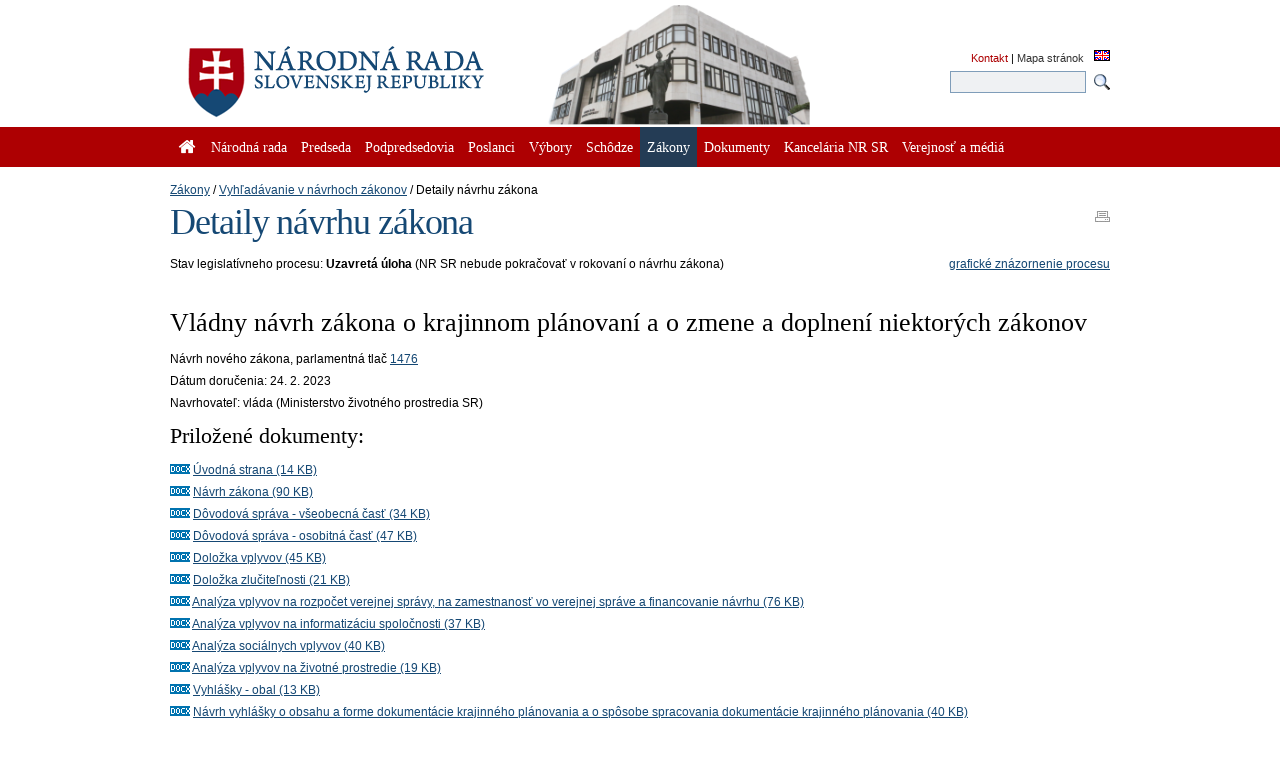

--- FILE ---
content_type: text/html; charset=utf-8
request_url: https://www.nrsr.sk/web/Default.aspx?sid=zakony/zakon&MasterID=9207
body_size: 96074
content:


<!DOCTYPE html PUBLIC "-//W3C//DTD XHTML 1.0 Transitional//EN" "http://www.w3.org/TR/xhtml1/DTD/xhtml1-transitional.dtd">
<html id="_html" xmlns="http://www.w3.org/1999/xhtml" lang="sk-SK">
<head><title>
	Zákony : Vyhľadávanie v návrhoch zákonov : Detaily návrhu zákona - Národná rada Slovenskej republiky
</title><meta http-equiv="Content-Type" content="text/html; charset=utf-8" /><link id="_resetStylesheet" href="CSS/css_reset.css" type="text/css" rel="stylesheet" media="projection, screen, tv" /><link id="_gridStylesheet" href="CSS/grid.css" type="text/css" rel="stylesheet" media="projection, screen, tv" /><link id="_formalizeStylesheet" href="CSS/formalize.css" type="text/css" rel="stylesheet" media="projection, screen, tv" /><link id="_formsStylesheet" href="CSS/forms.css" type="text/css" rel="stylesheet" media="projection, screen, tv" /><link id="_mainPageStyleSheet" href="CSS/nrsr.css" type="text/css" rel="stylesheet" media="projection, screen, tv" /><link id="_jqueryUIStylesheet" href="CSS/smoothness/jquery-ui-1.8.5.custom.css" type="text/css" rel="Stylesheet" media="projection, screen, tv" /><link id="_printStylesheet" href="CSS/print.css" type="text/css" rel="stylesheet" media="print" /><meta http-equiv="X-UA-Compatible" content="IE=edge" /><meta property="og:image" content="favicon.ico" /><link href="favicon.ico" rel="shortcut icon" />

    <script type="text/javascript">
      //<![CDATA[
      window.name = 'nrsr_main';
      if (top != self) { top.location.replace(self.location.href); }
      //]]>
    </script>
    <!--[if IE 6]>
    <style type="text/css">
      html    { overflow-x: hidden}
      body    { padding-right: 1em }
    </style>
    <![endif]-->
    <!--[if lt IE 7]>
    <style>
      li { zoom: 1;} /* haslayout=true */
    </style>
    <![endif]-->
<meta name="Description" content="Stránka Národnej rady Slovenskej republiky. Národná rada Slovenskej republiky (ďalej len &quot;národná rada&quot;) je jediným ústavodarným a zákonodarným orgánom Slovenskej republiky. Je orgánom štátnej moci a od jej primárneho postavenia v republike je odvodené postavenie ostatných štátnych orgánov. Ako volený orgán reprezentuje suverenitu štátu a ľudu. Plní závažnú úlohu pri budovaní Slovenskej republiky ako moderného a demokratického štátu a pri zavádzaní sociálnej a ekologicky orientovanej trhovej ekonomiky. Poslanci  národnej rady sú volení vo všeobecných, rovných a priamych voľbách tajným hlasovaním. Počet poslancov je 150 a ich funkčné obdobie trvá štyri roky." /></head>
<body id="_body" class="section-92 p-section-91 p-section-87">
  <form name="_f" method="post" action="Default.aspx?sid=zakony%2fzakon&amp;MasterID=9207" id="_f">
<div>
<input type="hidden" name="__EVENTTARGET" id="__EVENTTARGET" value="" />
<input type="hidden" name="__EVENTARGUMENT" id="__EVENTARGUMENT" value="" />
<input type="hidden" name="__VIEWSTATE" id="__VIEWSTATE" value="GGfJFx7IihsQFMC8UBg41WVKE8nYPYma6SxyClN34zUdXV1d0M1j9DLTjyAzhrQvXfPC5Bg4RBMnvie4neFmKdDk1TqyWnODQ8Y1dhvCPqfe0tytDqv+QSRdXIbvuzwDoUCylMgNe7mdvDO/84epP7Ff6kkMkgpFYJj4fwzd+4ro462sPT+38/Zvq0UaSYYguXIQ4LpyTGGgKNuxzWrtVtYbO/Y10eYQxgrlhzghLad8OOIISujIDrFSiN+Xyoik6V8886npOMjPLN7iVH7hPz+EnaoPAtOIAC7mo+w1j0zwk0pTWwUagxPauKjmJj2wjKnJGGp2JBze4tzyR6t5PVvIEiGb0LC3ziPXJ9PUpTWVenO8+bldEB1C2fna3NOH3W5rfRsa/KGSEzQYMzLlArbUnRe7rLC/mguJgV2m9otgG6T/63qY1mM/UNAl12qKMw2F33DGjLDocS+FDQ9q4PvZmTi5bEkQpT+9DMLYrwIf6vIaSvkIKvavm4qa3RKLeCSlY9X6xg3+2wwQWZ56fTRDzFy8uCpUa5BI2ZVzVb1tA59kTduQlNmiv8wj+c8LeNq+MW/p0Rs3FVUlfOKLqEvVdwEiOGZZe5v+LAS42sZcL7Oblp+T+9t7dlSd1c+8Gx7rsHbsDdeyY7qIPGPcdXFXI6t/dL3dHCbfapRvcCu6WwvUvdDVs0ZSzJWDQAHUahABXSIN8zzo8K/9/D4TxLxkAbS4CSu9IRwkjXcY/a4VhKWmUJ9EiRZcbk97nBScqs3tw/zREziwX4d8E3V3/SdSs49ZuqzXCi7S0ylqQ3rdw06Av1fvG7RuUbFAjhrIeSZhirU+339ov7qzr+PMH43hQnHGHjUCkPSakD3JcdSpnLbGPfx0T0Q7b2Eq/nxHkX9rEoYKLs/dBAlIl+JXFdnNH363AOwcvvkGHdH6BiYY6cqp49YK/tIeon8oGZASQTH9eu+CYzPyLvttSwqnTQyotuIsZ2JGBwfPm/BZ+0MkB9b9AN8CC5s6h46mUqeBzcd/DnT1CSKJXTOHZRmdCqRzn7iO404wetzawZo7AWEeaLBOAN/M/llKXQktBJMFJcl2lNGM5LOiGwlHZPWyI5p+fyNxtT6qRLfFrLKP8g6Y2cjgFhEFFa2N+2QEy37Bwkqb8E5ZosjK/+CqUKW1LOrfgpzy9uhLs66CvgYk8bFkKMfFqht4ZcMn+01fGz9EqTqJYokK8BnDUWx0JK21M3XJFYzp7s0frggv0cRRlgHandMJPY4FeEgmjFco29gGz6DPsmZzK12zFb7CNwFmESVFO97OjvHxdlwxu+E1iNnvSz8uFWUt6oLUBrejcF/BV2EfEJycdHDmy9BoGm0kWr9cwL8tqW0o1q7DjqJ6CtocOWDrzLJ/B4QPNRTkVWeuS8QbEVMV4XQ/wODuby2VhvvE2cM55VRKcN5+inR9ibWjskcu5I5lNKkuv6CNlpbCR1Rw1w5JFpWmBvufux7+hAYSHYO+QlxbkF/tvyFXzxBsLqPtx8R0+LpPJTppXsrTOgD/TzP8RhHVwL5aMGhLllqxDbSKhr3ZtZS6orvykisKgPWFp9I0VGDk5GsPbvqgzjJmdcHce+bhdzVfZl2HnOi0P1c6dp899iPwylXhlsIcQgbTNA5QhmstFYjtB/CXQS82cqRQomGRn9hYO8EzfM+P2en8SCID6WYGngwusjnHcBKHJoZbRerocpOZWd6YF5+w+6MZN5yOoLxt4JzFPBY/BdWeKREYAatTGYd9eVN76XF8Bflr4rIBE+fmiKXGz6V9+VNgita0BA24i0M0jm/ZFLXgIYEaEpxqow0oIaip9obMOMYNAh4OrENsj2Qhu+Mh+QmIUGfluUsmNr5QeUoO891mE5p8em/Q9eWtoxDhiOgpaZmIfaYt/UQ0+6IMpFccPlLD1Cht/semjoqs7Y9GP3BMBmUa7Ks5iREZsZjVC0du16psONtF1rNEj3k+M79zyG/vjjo0juHxFPeL3R+jhIvsjZF+94xYHwGvML9/BsWKnyLDo6xNPKtIufmW/w5E4EjaycV0EJovZt0s7A8qK1eIVgt0j6NOPqLzkVAFo2sA1C6VQDtSkd5yzaOHk2GlwUt8i7sb3uyEQXJSL5zHfr+XJQT4eGauKYF4YFlM7K31mo+D8fp6vrbv2nQV2drG5ntWBj/50tJaUQcoQbJHcTnVb0DDdu6SIy2wLSWmX5RfElUmpEb2XSa/PjZ2Ncy04InBKjaXS0J6daATtCSIAS6pgAVNNbgrMfWYd23NtufyKSJ3zQ2D8nq/1oSIBLOWxyP07mC/P4yf4KFMpgDK/Fap0EeW1sf0JHdwb+96wqEQ7OSyzrwE9xpj4nipaANwlXWQfDXhG1MPqltpP18VQsa5JrFAK2eF+wpvakG0yGWTOP7l/6Qu/X4WePEO0ooI0ezbLuzbvtQ25EVqLdMD00jXQKEVSG/TG5zcVG55HsfxUyKYpR+lhwR20iwi3h5Yeg7UcSYN96kFeqty5pmFfE3teyvrEuFc+qZX75fz3AzEG2NiN0hoVxYez/HQvZ7qQMQdlE8igGDTMDskaqbviKICb1P+SZUjmeQBa6XmPEiwc1tg14k1HFN2GCatfeYKL6Rrm2c1SbxB0wQIWR9JydipqI9RY7c9mnTGIhEPZ0JKbsa4c65NtuwmmdjsubXcpViMfycsaFMfLmweGdtXTgwSJxTrFkdNR7wbhuN6lYOGY+aQl9J//OzZh3KvKaXBywYWCuWZOxJEEuTqZ1bms3P//7Xwsg1y49/eyo9J/OvVsBtZAW/YUyIOug7zee9cytZ9oKHwSNPZcVL5aFUPMx6IgiZ7k09oa4cOfChcPLoPdcwI8oU8H0rjqpi48/o07umx2llB8O9UqkGuVyqhuxoFbWuScv46YV0Ohsh0eEVE2/ueF8w0CWrp9SKFbFkqhIeyCCtJY/jF1wvrdUVdJFons4Trhp1PCwUxNJ0WtsVOI7XQFeUpPTYKIoWUzuVdup2jFYtS0QBI9sIdQIcKIVIuwdID/yOU1E02wH6hShhMNlP8ebkTPzlTqUToBo79N3BQR833Oj37nmg98/AFK1dkDEssa7PbuKigsDZ4NaGkRSc/7OxLRW8j0bYK5L8ww8txUE/pJB8MYP6x7Ze2kwhNOjk5qDXzvfqCC93XPMYzbpP0QoOxJTp7QfWOADJAJwHdCmujjBc1yagrCe5E7D64F8pSHJt3sCkCG+bCqx7GxWlSw4XA6EtJ/7cy+jsVX5Z62wao+t1TWIkpUj2DkKCQcGo1ytosw0ZL3/rzJtlrcCQ8FYzWUOkCdDLoYClRquZApZb0WewqIOgOj7v5LXicR9vgFf1/AgwnPM/M1qyrFZDODtXm6SfX+lG1gPMhxuH3xn+JlNqngPNlurgXFQtWLqQQ97UXEqH7QBA21vkQ3dGths7fSyfK3gry2vuGxpJRAA8cxtMt+h3VbqyJxgci1YhKtqI/hCD7+4kFkVMDhsQpI+kjWpzmjfQiiQcb2Xc+gnk92jpAJlAYrGy85AfkmO+VRBsFUa8iIh3/5a6xAlk35zP5+3qRUXXj/aXnlu+dbSumhS7Fi5ME3s6wVa2kbp7/9dnOqF1c2lV/LS+HQOSDf2lMJrhyCe795P8clgVX8ERxCi8QAflr/hORMwzpQOEaxcRmgBI4Iw0XViJ5RfUAsfa3dv/Ji9qvbeQT1R11SNwWGObXzmXog08+6hoBxVLcn6/jJIr921mK+FG65p52pBnKIFiziLwImScqUlpwTgx+LLNOXlEchMn1sQETgoASqYwYDzcwlriYoK1siucQ0bfuB0gFe2xPhYABW6H535XKoa5XIsKZuMTwTD+KoyF2ThCpayTv3pG5Mrosear1XaLKpD8hrt/i03KkQ/RRvFwU87M5b/aTS75dapPeEhdCGkzt5AATujRlX9NmJhMQ//[base64]/VBQA8TLdNH3IYBwG/kpWCsLoyCAxRE5xL8JONAEaHdNlvh1iNCJf0vE2sVir6E9xaajQAfi3A00/kOTakyr6ze/6M1tWSDIRQb5RShjIg1aDOE278sTT3t0K+GENLoqvXUE7EeNXZVT2EtXEdzEaY2838paJTtvIEOYQnGXyk6pXjpnlv4ZOAnb9NJUo2SjH1qEIen2Gn07IpIOm0aPvcA/GXGTWkQOPsT+Xrj1pE+x/Ji7t3glIXVoJF69bwhsJGfAdyNrnxK8xrRE9xIef3blHaQ38Xw6tTGDPt/m+X02RlbArXCLdB+zGk8y+HEd4h2SKc4Hi5Yvq/sMSMBETKqskW2AmeQYZAF4EyX/15CPWWYQN9LLSFmo0FsJq6i67VLpTecbD6Tb1jovi8s+wRvtmtYAm52kJ/qILMY/VwzaAQg0xkKVsGt/s9mFPzjTghRm8Q4yLNrxmESjJHabo91ROFEwWhUSPjzalL7+6l0WCjjkwcpweX/UxFf1LW8H4yByUW/SQqEHQp+RuhsB+pzdWaLCbgnWCRuu7xJDpK2ZINYBl4PGdtOHxLnXYEkrhAB+LvIPTUyYB+/wJRehxW4xteIFWPdaUmsAGhz7A5m1gFxWN1d/wDIe0VI1UDYM7YyP93bB+UScr7JiVrKkv+ugl5qEu5YCnMjudE45mV1yZ3QWtopHD2TTdrByi19uox9M0hbpq9twnuruVjHo0m6FErCXJ5s1I3wAFrH8RSUDwRRZHkVpbugWAnK/u/Thh/3/9/GFewrQwyw65jD4iy3y2GGq75Um2pEPuVlzwCfpfirP9004/fwlZrQBVgkodG3at0vySxnfGP1UBj89MclmXaoC4T3jf0/ipJSarAB3VSdBsx84182K8rdEjD6swQo/tr9VunQ1twzJQLbdGhtwcQFoZWzaY/5Mp1O4Pw7Chss3n2F0b/wRKrTBvWxH33vviqVtvTIMWkhgjeSyhfF9FKp0F6l2w4WHSZ89+zZwyl4BWJiDxQYM7MJW4J87EQ/HXc5y9FCE3TpDBvO6rsufQ1OIs24R9lzvfOUzJTA3WB7O+2gRGVM6N4GszyjeXZd2sZBrjSlJ3M609edX2ldyK3Swcx7vI9cO9A4IQMqQTsrbdMHwtp4a/wdS9PZufJSpb5IuMKCCq+8yS9aquxulrZBTXXiPMPE1DVez9ThZsn66b4CsbeK/S2/2LPCT6hEKtQCnpqV4gECN8IrGT+ighW6xWpM+TsMlbQHXBoJs5kX0Xjt5jyRXQDIDzYGxHWP5Qp5cp/dj02xZjUZ3Ehh1LMdgwDmTMey9KFjt8HVMTBrpqRVGW5PoSN88u0ZaLl3AG+XcyZ5dbPVm4IFNCu60FzopSBih8zkW1SfM/6Rq/hZ5kZq9hTHFbma5k+mcAyKvuD8uT7rtdeWwb2BvcrgqCfgFiPjWBtsJwGb7XNae6ZNcWWZZAFKvI1JRMO4AX+xH7u6ePwLnPAzVuosTVdSER3aC9SmbYcj1+J0Wi+3l0/5Vu/FafA3UVxc42c6CJ/NxmarL6eoT7UWUlikStAgTrvbO/K/UWhp/O+XGEsCDXmW61DUZx9g2OFB6XEo+iu8PESYeyIp/[base64]/8sxVmwDH6+oW4tl+6gC1kxej3QxHOf2KYfVbbJ5E1WtLvdp/5qL2vnp9lhE2o6pUPC0f+//7iNuDtrmMtyz6+6sA9Lwsdg5vaVMHtf8Oej7oa0BESkecF1yfGbRXm6xgOikX6XD+TCfC/eawI1p27RLmeLASEuz/NBgjPCDmLS/x5bwi8d0DAX+th8KquSUkbfpNSxfink+xZ1jFLGEfe76ROzJrcWHxeQJf3sERiqTmAqJX8Qr0Hfb+bOsE62NXELm7ProzG56qBwMNZ3pEGDzmna36nO4w/Q7mXSjYjAqbb5hBrQ4rMBW/[base64]/aEtStrYdLAqpHsbuPDfjcWTdrpxfxxOxmzHDHi2xMovoCnll7yVIK+A1Xq/lotdz2Z9Ekvr9ZacY0jrD7iZJwpEtvgF/iOh3NcTsYNYDJkfnYcbqVZL2IL+sEMpZYGPR/nn140yL3s6IJ5DQoCS0TSim4lbyneUzUjGXx6MCQclCbP3K9kJ3bEGiJqF2ZND8zHbJWan6CkwYuWdf2yzevYdJbDg0eqqBDa+SjMaWr4SX80nnkbA0zGritEYUfkOvz0nQWfSLVPmUhprts8hToDVa9KpdJMH4uwxJl1MfOoOuB4cLh+zkXklJZ1cykdCbJ/7Bm+emzVC86qtd2r08S4MiN87DG+sMxGkev52QEAJjt9YoFVmKZ/Z4Vu46VS7WJ0353h5xVXK3A+Yneifr56Uy9pi7Zzb1auxZx/jXdXDEEOWKpbTSOttVgmaIXQA1eyDC3JzcXdGHnQnTpzk4HF/Ap1wrDY22lUUHipIT82udoC1SgngVnhXBycueL21ZoWv0l3eWmx/dPaz9JBtA0noR+lpkiZoahPTgW7Xsi2GE0bAq0nDJBgAvAQ2Umgto/+L0EhlGqjkS9yui21jc0i2EcCQWewXMIDR3xAoYdaQkv22TAfccR5tpKQ7xyn53bBeb/V2PWp/eip1QrbXhnx4TZTsS5dGTIrx2lOfoQv2IS7EVEDvMy6eY4VrTwUA4TMKB51xsB4duACYDoUo0KDrPP3VyjIAlTraNE5MOOxMScIxi3u9MaUF1/ueMcDyL76/B/XeK6mUkXsJle2WI17MI3B76brQO2RSmpug9rhynaBGSpbO1Dz83g7Q5XQ/oPxVyRAnbp1xIC0yyMSYWC+mrTjzMcGM2r8jEg9kho4/XcEulMopVqOfzkts1Aw0t0Vt8ZreRInzop6ZVVlbqTusq5OyXFa58SxH+oPh6IsFfIFJE8SpTCam37fpsV9/OIzU8rzNJ7ilP2qnJYnlMbm6Q2Yeau3LKy+mJw4iTqGjDmExg7A/GWoFfG9hQg0CpopoPbPjpgZoLRz/y2rK3+3PUEjWWFbZ+Nj/pwT3bdY4iosB0EbpnzsQLizdU/T0pq2881b+Z8tdtE5v7eNCPdZjNEQ0CbzpUvpm620Xd/447KVz41G1wm+yKvKj/LPY/nlPst/xPzBMHhne/[base64]/tj5V12bvblJ7hUTiRA+o2xaxPeZLgskVZr+4YF0JPKwB7gj3QnEivzNXffvp74TFycQHP75/NVIWddAL8CG8UAVQpAxnwJpfPo7/F9hPoHKv9v89yEmpkV25fE4mZNyj/SQl7wYZTUCq/spyz3E4FK+5ESXThZW9yBSyrJF1ST2MPYZCRf7m+nI/bTo4bciu0vV9g5ImbpEdkyXRdwuytE+BKiixjwE/aSSk659wB5d8SzGfSqYFUbZQsTINCAL3hce2SLHZ8HSCEsN4SO1xY/tT8JiZJpqXzGXEA5zE4e+xp5MqehTh6rSDPyJwea1u0IXVHHt72G4d1Xr3fx8FSsTD0cRBtFoPmbda9fyNUz/eLhwz/VQ8D1uLd2kPPM+7BefMA3jaRK8/dPgA8ONzYB6LXikY5qO/ya5vy8EHc75qEbMeStdrJFrfaMfFgqe19gzMzbOmJxlGgm/PolWxsIrICHXbGlxeQ9XF1/nBlDIk296qR7A3JnIvaoRCLLi/wgaHGYk5SFWLmREg8bUG4k+WUdVXzQga4I/AeQ457g/4uS0be3XjEoVCX2R1kJXBzBoVmmyhkH2FcTigcqve+E5u4FoKUWDjPOzt7/vZg39r4PTpqKpzmA8tb0eXvlQLwmpI4yY97++uOxqVWIK/qBE/[base64]/lPIMQISsZb8L5fdnWlYdwtOjHib0qU3fhuzI5byWmVXezBEDjqznxxEJKR24awLGZV/1Wk7449LS4W74Gr2BNcyYpXZM7gjmjQLRky5W91UQKaeREqkbzRHgtq/vP36Hw6X0z3EQZZ9WTTTQkf1T8uU/EkWPoQr79NYBl5tlSjLRaXdiDgV73XHJ192iamG/wjBxueznDyppc+HngTlRYX8p9Oskni6QesOkSUfl9M4Y4rAgKBiroZAU6BmtBYANXd3aFNRJaeeVktZmMmTeSql7yD4HEZKYq850BG28t/xpBT376EVOWR4wdSjrRVoCXW6USnFUuvPQB/POMRZPjQRdxbcTW8D05GNgDPUQzD4z4t7OTfl9liIS2ejmiSrhNRLW76Rw5YGLKMdTG6g0DIS7ziYl9dfNZAAdw08oXWDIL71dyfoRZzKA5klWdYkQtERTDATmh9/ixFHkUG5n+G88OFaS7oLWl2MsUY4bjLdD96gf0Lz37IghvBb/cxxplLPuLyHqQkfWjd2dOlKCWoyv4tO1tq5vazuUzzvtZHs4u9QcP/E9HUnRZJYJ8ZoVVmmbQbkBMjyvtaxGPCSoE80+wsJ2yOKet2ses+aarsEXmIQ/YtFTwaFTo+x+kXL7apxAbh8FIpON1N2q5MyI8MjPEX9vOwZt6QNx3lsCRHXn8GrYEFyLfG9PBlOBPCOndk6T0eGWPko3n6G7ejIT5cPg9tnwe+3SXKgSsr3wQWXmycKXofM6SFEO+u3jbZcOJK3PKgdOCDUfyTCvM/XbdM62S7sdusRWHcr0H6JAp4FpKKxRLTiNodPcG0N8myKtXUTo2r7qkVOQfUaYv7nzp/JVFzHuKSFAAlOO0LQkYIVSWNH+OaYJTLsDl0WS1xBUMwO+LbvlFELyiPyxKKbcL8WNQyoG/ejHM+URtU8SQc/WaUBSBg7mJCJB6hseIEQloh3fdXjkGeyqjwX+Uvg9DtGyRwTIYoJKsmrdvJZyrqcPzpNnnxBsqvfj+ZS4xJmero+WwXcM3hAYyIbABM+bi0gFrHSYEu4c83cK8cZUC2HHz57V8/VF0fazD6Xj9+F7BEWUgnJLB44jUA/kOtl7EYdXWG1bu6P7sj4Ggl5C5BaXI48PjvFSRR4dJ/Sv07TTs+M0QpNY3vnM84VVKjNYNotwy9GEIyVf6JA8zQnOo/8wg+AtKlwhCXrcyJWcPtsAv1fVzZbhGID82LyebAu/YGi1R7VkXFlk4wswF+J2qgOzSJnBSOsADek/hS1GjqyNMXFqyCDF2+LbBNj42rreb7EKpQRP1Qc4sP5tY2e/2rUiRxkfx06I4jAbqi5QsGe2V8oC2ECbAcup+/VXDRjghyDVWPRiF1vfcwrrZF36Bo3BIfbW+eDr+fxjGx1vPxIuwIQKIKBGUBc3pI2kCwOQtiabwjTCwaVVG3gFMvDC4sNn/Gs/EudiIBy6vTGEztyhrVLj2Ju57F1h2M152Nb6EqwVg0a57CGTeHVVn4NSJO5HpkLOEBfMzuT872BC3XpVF2XwlZKTSVWS05Fgth9WgOldko2gWa4uU351f8IR5uDtnFAYeFDZFa9MU4KfCJLYDyZpfrN6S5/UQoER5/wvdMESipokez2LpOKnVdSo0VqORwe/0Lrr8lxIM5XpPmeV68ngtctzHqJI+/Xah6CMEs7Smz1Y6PR1fM1CQIGJiZY5BdobZpGTt9afnGuYBJt1eEkxhCHGmThDLTEWE+5oCggwpVQ9YuFJHLiu+/5ujXHqTTWPGWW6MpoIWhCYQD5gSEUqkqXz680D2B/+nQ9OL59Nt1ds5S2PiAMFlmbShlU1wTT2Ky4jhNjuTLEG40BkK6SrnjFzURIkQOSJiDlu14s/v9TJN2kLn7NrFkQmL9gccNYTcEW7hI1NqZLclrH1bKxfm9Nx7RNjj/Xy1q8fHL+P0Coups/nJrRYA3lnDdxA9v6IpiHqCIUJaQE2on7Fx/iYySysuF0hKGnJWJGJNEygaz++1CWrx+pGXBRtijn0xLCSdDGw77iUnUB4XRc/gxzUes7GQqRDXbJGCW4UFSPQj2dSbBgdUEIGEMGi2WdLOyDDVmN/wZmnGO0uEm+I+gmgPFPqx7MtivG0ACRID7agBiV3DQenpje0VbioZHi21NlHLyM9mTwaVVPUGkTpIlQ8ZaZBWy+QtalBT7j7KskNLEy4IxRxMrj/Wkq8RS1l4OaFgw85txpeCV3G6DKsAzMzQy9s7kWGExkjKf+JlziP7zcsMNtgQHXXc4LXK2FQYOj8AVv6tTKGP67QbEOVwVVlxGRntlOoomWqLCsn/nAXtR0ezGvtowDUUd5H3Sjd7hO08YV4DQCHjwZfCTQZ3J7cUwc8YjSZRZKEdy2USlWeaCWMoTnf4UcJ3hRGqj2ueueuVJemmJbY68FKtgrTa+WI/tYwu4hgYeHt4FZzIDfz7WlzgLmTHqj+T8RLzf8xeSE6AH9t7VQSNUaJCfItF8pfGHdaCQCv5xubTiUF9yhf/d/haOxfMeCoyBzuswefgRhCBp/Jd9M/jbSnIzuatWM5IhZ7HiiTpIvUpR0FMq9aG1pAG4Oe2GtM6tTMom4P9b+ndOecHn6J1WvPIz4bjRFP5IUHLuPy2jk1kD+BE5rLvvkFjZn1gLKJ7VxPOvqii/HkvwmdKSS9uQYjuMnCaZNls6ku8Z5ezPaNzBXw7F3dBwWQXH6Y9prfB3VYgUN+evyGIsKX6ZpqvBNGWnNO2qNHWAIiLDi8tKy0dqCTOFp9QT0Cy8Ao+q4a5XDx/CQOSfzRUqSzliTP9wMs+Zj88tJ9bSmUgg59PduWLIGZr3av2LUkPGEstbGk6Db9xw7/5vmxXwbaRODutQ6w3qTamK9QoO2NsAv63H1L18mD/1iJtmbd8IVxfpZU6bH5hAF7/FU8B9rA13VZ8Nb+LAOty9NH0l2dGA+rsK9efkHyE8X+/6f0LQyK41jcJmV5n/DQTYjg1tWhnhPgkY/HgXUwbNQp+5Je6MELhhyW9anZJAugasr3fq/Wm+092fZTsBdO//51ZbasmlufUk1fLJTxkoT/MKsbhbjfM4ZXFS/BPrqFLi+g8Jmv0GvUNYk0ApxWq/2VRY5soMqiFuR04u21YAQxjdsVtcFaQU0x2mez/MARYQdnFmWmws+v0rqWxgWI0MHaSXu7R0nB/UL7JbeUyvZScgxNlSL4WCNoJHDdVruNvTZwWOZ38NHJ8L9wQKT7RuZ1tNpVCzWrrn/6X11QilIZxzboAzmP/m5bTqxXIJl+0rEmygFGWMuFHXZgPtFe+7pwa6q2Ffi0O/gdLW4A2uw4o7jiZAjJlNgBaEukcETeb4Fsy43w4/Dpk2j2AgmRJXRnCPt8jtpsh/bKNO0Fe/EfCXC5ghpb1DshoS/uPDE/bchUgcZmneGWqO3yCGWPIf2FdS3IeRum79RGQWqE3/eWrEWZ2dh5yGn9aHQDb23OTjjvq2zKszEJEFO/JOBa2O/9wVGdSqW3AQFrOb4w2yFagz7VJLSneYlmHn99MywFeRorT2H45tg8ca3ud5A/[base64]/m1WLxhs/JNNeEaoyCUFmhx7R5tjiwQTluWpaJGqAZVa7vZOg4cFhfBBDvQRG3P17aKSQILHvuRnvJKJymbw+wFebjs2u5eI1BDk2mpFMM7AbHrCzWc52o0tHUc4Jgo9ajUtwXmSHdY/vrrnBuN6FrIk+870USPqbgXk/cNTJWv7sSZw++GgR8UOj6TLMQTWNfW6XMhjicSXSs1ehXxoapmjFUgukR60SbNQI7vzprPWdXkPAb0bkTJStR+rJn6/qXUOLAKNj+5rFEzTpxffIA/BrlBL/LKqOp0EnudCBbuRz0A3GgWUs/[base64]/VApG1T1hnCRUj6v8+0X2JhtCy+A2/eLmDEE4bcVuzOB7+lbDfFDPYCTHSdk/MfaG/Q4DOanqUyaEaHOZVCX6yMLlGV7ASn1HhT3coerRRwgoIdP18NtDtAAYB/A50pcxuPLZ5l7yF26KAgB7fE+ZxlSUJA62jJIz71GGy++gxw3DSR5DT07FS5ou37WtkF7HC3uL1EjKKr2XcJSlLx8/cdCpl3yPSwgEAiJiCezMOo6s9PD68H9zSxW6xnWR+iE/slWOPKGsP8b8s+tt35EUBd7MI7nlfgyJ5ExGolQ8F3ABj1BXYRipC2glA3BvSH/RN2I4jJgF9txcUVEAj2oXHwD6fD+U7NDcWX7M3VkdSHwf9IfoSXP0nL3rQlnFrgGJAYQzlwN4mDcqWOgApc4Ck9dexSG+JvEuEeI/BBSl6ZY6B8CGyY7nmR74vPwpVk7z9NbCW9AwSCxw17BXfZmu9ahgd61Y0Pbs6x9+sHWe5uZQaGICMzfvX/Xo3A5yfkAww/FkGbPK3SZKoLemZpzM7nPdE633KHqu2aJ5TRE4R2vo24bJKRmZTqAc5cyVXCUYOurVA65naex9ol7NE7g6/XY9huzMlo5fqfR6TvNdre18maNr1VN51p4XRmD2UC+PsfqstZtPOg0vVd0CfdxPzZ6dASf1f1PyDP/ZoxSx5TYYOm3LyNhHJ5u2kjDTkr9gVE48KrNxiorCskvzf4uQmbfMytAczuuJidFD5P/0y19Ka7PeHApo20P28uyO+oqYdTAtQpWzIhBGDLuPLZzDXp7vKN2LrXcPzl7KlaSK8KJEQqE7pEaPqblSyI3IcmLQf16BUk2mRHGeS1OioQTdJKBuAPzG50SbumJgoDqGzaeYGwmZ3pN27+ekKlRnIBN0TV3bd0OQRrQVS3xFq3iNo50S9vwl1Lav/[base64]/Ic745z1p3kl9AZCb6ifR/C8duhJdeGGDtB0RBw1teFrCDR3AmDpOQXgw/dXK7vKLU/nNk0gBgxcgmT9xFi1CxWfA9aLN6PNf5X2JnHOJJAUzJuKmjaqEm1vnzxNdydsSy+leYCBguzepmcyTOEQp/QeB7tuZXu//K5asuSjcni/[base64]/nv41WOtQWjEx0uF8A2X0chZNoDeOwuxMEBQNbLZUCC/fpyfuVQedJYcLy5OvQhASV8lIGwjyf/pdExhMQ8hG83KEtYIh6blBo5aDRMr5jvqV5J+pYKI7PPME5pNb9KniwhIP55vId9lfq/JaiLxT5A1SzMOtDnmsn/4h7TZm6nH47OehluiAWbPb6wHYK3eeZZQEE6FAE+hChOcTaOx7wz9ELSRMXaNKCpXn8rOxXQ11JXOJjZA2ccISjdYZA/Cu9Byzl4P7JSog+000yUmN8vP/BP0LEApNEaEfRofXyzEng+EcyqqUVwfsZXeYVxKHIJf9gNfk73cNIf27uyqnk4CvrI5CVXhFpSlWLH/MZmMeqrtm8drkxXy4Lp7wb4+w/Ko0IXJqC2Ww3B3gE21EGKFjN1fwFoQg2nRp/RqyQ/uWIHGR/4R7nbGPWZuo29A/Yeg9J3ohh+lWPLo8QkThu38K7P38u8pSO0rB5V/j88vFEv8N1ZGGav36dLNrY8kbfxSYXX6dE2Bm6P+JZIk+y6U5WN56iKZAjIh/CUEKy0QWVQ402LN/[base64]/Q0EBIkHRda4Y3QT5BRzRg6DaFQC4Ss+Eguc/q9gE+ULFK/rpmnA12x7lD97iturXn69BRzaKDptHUm7Em70SRzxlG67qb7yvfCMf5TNs7r71OgvNmziFXbHHTomppXEB6cuFKs/Pf0dHeO8I4NeEpe3EiS01Mkjqv+LqRGoQGJU8XLqa8bSfA9FMPYXt+zyNz6nTK6hOzuh5HZjr2EpmXXeMxMr6eXv8bByfaebaaDGb//Tdt3UXTJeSGoPVAuHEKRFC9hl/37zI9YfttDxg/Ov17YjG5rCcf/t1Y6air98ZxjKho3vkDGabM2rUjD6vhWmlncWPyo+Vs0RnEcvZg7/LsKwND1zgneVbRZavGEn4bCEQvrmcAJwhIYZ2IL1ZW5IIUcBRDstyr17HWW1DxAp6huNw1nMa0dLwJO4wD1KZZkVEItOyIkzPVTzKj+ktk95RUNnvFXLNDJDUwzr61wXRjLM6su0/Tjbvn0GQ8IpH10BTM2KoYPp9SplD0Esy6iwsvbsCz7cLCKlPhu1NHtthnV+hfVnUhBTC18T4eKFSUZlYP4B7L3ALHDJ9A+Z2rBH/5WGIXzJdw2t17Aa0dRzvQullmXQ8eGOwd/LD/Gcwwts6LlNHxLai0uR+olfoax+Hg4EenI5BpXuRZdS+3pXaIv7XREtTAGmwFiZUfAtPmK+0QNe/RIv7/AMt9R0zXjy1u9AQM9RDuIs84LZo3mfOhjL0EcDPAdW7/t68U7FnfFOtgSDBP9VXjM6CJhFUneh4I5ZDdFp2YSPzlLwArW/DFyi5LI9gQETH58U6C5tAkKrHmFImM5TLJoKOV2Ypr4xZg2IW6+MZVmZC8uL/AWNStgOkHTKjN0OO6f3TrB5djmBLKC7pDAysUAbgJhiWnR4VcXtEHwrrq5cyB7gBKXg3sqyE1TuEPPYuv9OTBVk+M4y5v5q+lbLfUQjUbs3IUQzZjpo24WdbaRTd2P0LnlD/u6v6EzTwGm/0Jbs2MA7ByoDShV196pK3qXo2j08aqVmcPaslA9LdijCTAyrX5mRrriQBPKwQ2QPez9RZYwy6pMXS3VKdT/Usa8VFwJzesva73aUbID+e2Pr21M8n+FLxo18nAbivl25wXSkOswkeExwtj2c0QrSXQrM0GMSPAXDCUrYE/cEuN83I/X4Cl5kAzxIJgZpYMLbzcVeTaNlb1NzkSOvbQl3ZTSKqRWfQAe4aX1wD5orwIvz2ycPKQufXz8JzfoJEVCMp6zivnqtdZYDfER/ilcHDKSVgt5YQkQ63ob31SOgTNZ3i26uT4dQQwYoGrkXMWXA7Nux+e7XJsh8OWTcE/atjQX8+SAvrdJ7KLQi7mS1ZxkweYXA55aoInHrvc/I0RYIsEpf2k6gVyoDXuRikFLaujuJYMpKdZ1rjLotOh4occm3ezIDPxFZ45C4V72ct9GueFdSs1oI+5T2fyStuAkEMKUJGigzyxOgQStNulWO5oKlsCy4EPFTet8GwSGMn0y1M17/t82el0jCa7e1O4dIdPD5wso8nuSxsrtImfgJAfcX/rFhViJ7FE7gxD+pyEw3Cf9GMuyDykj7766VHt846jBJb9XMhRQs2hGBmGakT0n6Su7s/ERvFgt7e54iyz7wIWjki2eh2uBRLKCLkjEV6mviBnSDiz+wU0f4dZtlKqP551rQ+ugP4EmEIyuHf6qlRZehravq608Pe12f8PKRgqpWMMEA3OQhqnTXFh0K66Fy8AWPB/TieX2WH8v3mBPC56PmlZUCgTOsZnBhP7IhpLHppBHdwWzFzeR254RByeeTc8jYvSLTPY5JHClg3K/R32UDhw22GC/Jh7H6C+mkrlX/WOk5kD/lwmJ9h5PTryC0dl0aISy5J9HRCMp8JP2O4S584DDDk6100D+r9jY+kfsdsXzkhlmTq2PQLx4gzeN6Bmc/2AV5CzLn/BqVnrEXA9PrzPG8GfG/iXkAzLiXKpwZiTVfd5XfJOJMgU0OWPbyWcfauJyOLl/D3snWJGnVg4iYUJMz7shveXEpYgx1y/ZuRVoluflY40Tg+44kWDQ0v1oVgbtC4F60mtaNQzel1Lnfb/w1RG7SykxtvskvEjv7jFvDflSdN46O9Rv1yW0tH65aX3bkct6CzsdKdNyzth8ok42LKGK4YGhJQ/[base64]//0d/fk9ky9KwGP17SKRK6DSkSgNLPj4eL1+DfcQaPVf1TiwoR5ghRqDu4NWttu5vRJFVhYKDCWrV/I8cacJJ24LnixvrmzETQOP2jkFfek98jTVMWvrOq0ELluLLME5czCxfPl6FjA+LLs+49Q+WWHe8zZnB1Xnm9Y7qoE7yKt4Os3tEzkTucKwr/o/oy/K6R0Hhn8KfkrcAx3af9Lu8Ew2YzDwCu/ft29xbb/iMDJaz5fJoIb2TemW72ZoBrqJC5dkTOCd104w0ggvX2EUVwtY8hTNjlyd/YxAnZ/yk+REL2iI9jOxff+qQFoZ08tscJ8J346zz3aAqpOIH1uA8DMvhIQwImVUvTkyPq3ykOhTiUR8U4UQK4JmevHDqm8rC/SmDmpOFWebHA3McTkKFu6dUWR5RkiNV+eQUWtA5lsvyTqK3reNsoWfiDAP9tLUNI3MnCc5rW0l+/By/jndYiKpxWLEUmVL/[base64]/Ao6XCHkOLJyDy7l/QbyepZwMB4kJODj+sVhKFHVLn0rppI2S/z97QVGUy3EMZiTaTtNbg2j05buOrPDTOE8LqpMjzMgJJeUJrQfBhg9BWq8es5sO64Gxv1f0Piw1/32HfwbdFzj9R/GKzvQuhYDaz9Mth0gW/ppRrAH+4tPkkZYEBJuyTkEkruwx5foBXnfQMItm8NEf6FhRjdUmtgiYeN5lXg8ryxXLR+KcV5nM64Yc39jm52sRxft1/[base64]/61bxPSHxKRi/HhJKF4oxBwRX0ci4ZDn+WBnXH/uw2wSdR0fJdwZlFuCJz4OQ0gWmOcORnOABLhAOu5N7EDEj3HrHTQmTz9+C/Md4HEy+su1CO2ci3aY4OFPM4pXZzwV5+iQAQ/[base64]/oom4WlkrhSE2ldIZmtpn+i6WmZJEflSK0Sf4v55+GfeIao/VD63jwEC7t6mJ8JXpB+ykaWuwNg/8Kkc0pONJSyshCBE5UFBgyeygyPd8b3WHmtGwr7oYgmgBlsio6LneLkDyQ0w0ANaM5A0iZMrv+oRpjVuDMjxLtzItd5/9uIFyZPo+j1QUmkbwuo97jDKZlGJDF/NNlPl1vvMzpKKQ3TCfj2MYuzro0p88UISCxPlVi5DcYGidTimUX4BF5M4AgH7OqTO76uwi4jxOlwEY72KKQdNGiliWp/n33JPJK5obzGyM/isoe/FcmCHb+edG6rL7dQTIuPsZ5ouGEcXVLiV/yN6PeHv43jBUPILBPTZw/rWLM5PuD2OGl/QD3t8Y6NfGGQiOI0RvEgFFbpfOWh1R1zwZR0SQ3nt2Lo7VBE/4SpifkiVdje+d8ETbcVvBcMXT2anMKS2+NjAznLzdIjhhWDkMW08mW4q7npweJT/XmolYVrxa4nZG7H91eg0WY+rLOmfbDrgGwgoPdY+4CEEvu2ol6fNkEAMDL99nGyGz9hLHLoAtaazzyh7MaTD+SrRP5I1aRywpLrR2sRC/GtcHN6wnfhfURXLtUbjVTlqmm+33nZhuGHU+1CJAV5wBxQuF/jpOzH5+rFG93UGA241+opLl5axnFgO2WHEayVBFYix3ke3o4D3f8hAYXv0g4fvf+rM/HTqgvEzzRjF4eT04y4sXrolklu5F3pNiHpg7YAKrA9dKTDB/A+L2yjnIMojkp+Cza2qsJhOhfnhBcXXaApc1SwXssM8NwREwX9FLvSha503SBgarHlUBb4wwNZvGov5n5vWWGXqEK0U2/yc25m6Tytg1YilSLtCo77Q1JFQ9fFZRT4PgLf0FElcMYby6L2sFYz9OJ9Qobf0YA2zRa2LaO0yMLYOpBg52FeqPX+85wg71MPfqxFv5kHqH71KWjL2jrxb6G509PtAMoQFY0CpItl+/eI4h0erbLzii0fAFU/APhC52vKBfjcnTkScuZ5XXm6oLedwt6AIJV1dFXVognjW9fmLVYLsqv1TOgi03u2Ap3HBXj2nJ8Vq6mosIjS4MaFpURdfqeS1UI2MNfagZZcZhRBWJAcuS403YcSwlet22w9q9hBw83jvoTKg4oaJCDtjWh1NP/q0XT2mn4x8OsWEJbXfw54qnijjQK8hFnlAToJ8uaYhnCZLURmzmCbmIdvXhaUONSVjHbZQ3NFrx8aXGGKZ5qCh5EKIWnFBCYd/5z/WREsKQbWfG1UaWIzPfAOfzk0uJkw/oWNVq7T4c6zJGy0j539SVvTWINOZZLb6X7N/SB/gh+bPHjXeB5ZmG0j4H72zJhyg1Y6XxSk8VCMRph9i+uw/MM1YTbo77sOmfe+vdqkyaOKrcqqee+hIyuvS0CTRm63ASStDu4bnLbcpfj83hYBWdCxpcyKrayodcnhWsnX56Jaw+zLm9ndT6ZZJYYcrQ/RGngmcbZ8Q97s9KPk7hhwfl02SWJd50RJBjRcmZj+IlfVQwVXSGgIPX+5BXEmNGaAufoeYVeLfYGyuAoNwMvaLFfkYtQeW0opeiCDuz6W3kboo/hlvRXavIpR2lRR0PfUbkPpQNqeSsvRE+3wHApUKz+VCmePo0aSlDMleXkWNVHgEQCamBebsuJxuf0QrcF0odL+dbfq1lvHlPZGhDkxSn1PCwuMQMmh8YBRENL+L7LU3gYDe9FJwZvcHUB2e/yek7kFSl+kwOUjgsK7AyCPtI4kymR6fBs+TMzns3+KIwiZPW3byXiV1g27Bvlv/4hp3t+8N8CXsv+cTsfCSfC+BEDK9cwmckvPdwlXEivUdX6eKBX2XiqjqCCeCxiPBMSUwObsOT6o8YF0aAnnn91nejgi9z59sPeXXfWTIerRyixJsUYsotb1fdPnpjg29Iqps+M/MjASXLi7S8q5eQP3uV5WSwMUAxx1lb5/USG5BOclCBZE5BfmNY3gldjlHkK0sXcGtbVNDpKUTIVqwD2ug6sTCVfVwlDf+v7Hk+vDwOY24zInVDJy248NckSOukuEaoGGA2EHngZCwO7kl6ml0gTSigTraDBT6Jk4YSkedt1ZtJbeoMSXgFGnpR9dV4eQcFdluFCtAOaw/LRnmrrVxWVZVjBr7I31jLQNJm1D4l3vPs/9IzRVPiVLhY1A6HVDSB51jtFFc7PJBDna0wX2s+CRqVGp1bVIPEGDtjNupmbmke24qNkhRm0EF+jHxroS1bOABsn/HpBHdA0aIOrPwpSw4w5OpBMo1+PcxbzYa1JVFvRptTHQR3BoPef1VTo5PUrZTa6d7UQrMUR4iGtLBXOtbeHSj3tyg1JM8GVrqNqjsGkSA8+ZrWc1ut/TZ8qZjosY6IGkbEd6wlDWyE5GHgNYnzF6B9QhTZ2IHG3+x+fZn8b+Aib41YhjzIujxgf0x37u2oWE+WssieR76+4lBt0efWsecwclk7ckGtoO1yBrtl2eReJViJSvRzA0GfGrajbxd3IibI6xZh0JI6Nl85o43pJprt8On7CJfDTuLhLgILxGDaqWhKXZmDI/XSn5tPwAu/WRZxn4I5iZIx47XYzYBfyrDe0rOKPdvOYS9pab1xyfJu7BLUNNEvvp6poWdta+qdSQ4nis2o097okxzmroxKBReRWcQEMkJ5Z3TGkcyLlihpsbWTAzN/deN+z54S2FJnqooretcXPqa2Dr+ny3PHVYtr/5Z+CS34V8+FFI9V20URk103RF6JHcO7xehGrLWqauMxMSvDxSj5dqz/+/rOS63kPbH2IMiA/KtKLB4gBfSAEQRiD49X27Bivi2Nyrp4ugi3jKe0gltBWx+b+r50633tEC2w8YF+jK9pUgy4VQUL63w6/MrHbB/4LujgU+USTkAfwGB2DS5YZv7Q3BmzMRk7WFYVHANiR5jJYoam92htcp8AWDVOG6hJZdaSeG79gAqmVAR+VkuvLIOp8WbtIIYwh7P9pavcZVRQLUBsMq54Tm9q+bXQfLQCNpr26E8dy8458Jau/jnkFGPKA3M+r09Uvn0HLNz/hHRZ7nOQFATf4riWdJersTwICCWS6zUfu16+kS8ZtLRLX0agWkGwvTy1mVQpPIM+stuUK5wRTIxMEfdfL8lphidVNFfSuUBplFNYfOovZLwJ8I68Nk+xtmicBZWWKlpniiNNaxo3P/NNnGc+j8JazdMWZkPVZ+lTH2LXPRLEs9ZgcmJJntWxV7+ri3HbiBkcJCJ7CTKAXiRrnj334/xLtKP4biHtnoRpoE/lBs5+xKLmWf1WJDX8iRuoV2Kq0p4vj8BVV+FX2OXrq2ZlQm8MPrOfygd/ETyjYRONEgcNH8zsFTRJy1596rxwOKIKCNMqgj0s7Inasmp5zJW/h31LtK9JncVSJ6NEZPs/O4NuKSCkiMbe+3nzI7TqDBaEB3i8LsvLcih3OqctpFeeAvSauy0tCAMMaP1BmMirv+g1lSm6qHtLjN6uqOmoDRlwdpzfjJs4AyCxn1MrKMBkkBza1eA+Q6e+Kt09794pUAVCfnA/ZreAjjCpVGJZt56bOQ6eI46hnOBFGm5/mWqlO4jNSdKoAMLJGwKtFHp+Omrb7wkTT+b9A37nuVHDYZd/[base64]/vU56OmnmK79uB+urFNZhtBxzp9IZnH67YEAvnV7GiQiouW8FOXXm/dYmUwV54y4VLfbMEJtUmjkzzV+usZ2OIzF3wSNYx6pKzXPK39VQZrT55Fwxfy7nJ+F2yblnTmvMgzFZ9c6EIvYhsRYgX1/PRj1Ri1V+81bRKcIs8Rm1gF3/fRhKU4GR0cOuG924SRMERlBMzlYR6yGtagHHX/GfREKT7MPVxhrPbFd4sXZHB7b9TEoRN1GxJpOJ0Fy6jslHfgKiXYtGXmXIwHDX8R8pn8nG2QJCNSREMx4G58q9t8B1rur7FBDMepm3LmiSkm/XWa7gSKnJTmYDYq3Q0bYgs+T+nnHJK5NfW1eE89c9vLUBkrUF4B3pm2jFMjY6/D+CPtVdGCPSL5NeiSnwTDSLHmX6k9uOwUDB6/o7W5bS/+uRm+NPmDlT6Vz81WBarH0ToV2qfpUROc4fZOhRMvwSwhmvBrhNFrAgMN/hjcnQPcLxXCVtqOhuN0uaaB9ZXlCbLfoz1QwgwUVtvbjwVmjHIpnCOE52LTvXU7x803mF5LKfWgzO/ik7RLc2coKokUCzkSEXCGyXXgF9gsUIUWv3RPlAH4aH26BTSmkVcMcUxObZIKcRW9WCdF32JU2MD670Vg9hzlr6dw1SHr3YlKz+yvnnC6JnV4AuNDN+4JGEzittz7cFWmwu/clnDHijcyAfE9z2y0uhgpZyp+2aGwWBewf+tc1HDTvuU+TSNRnO2rTbDOAPLgxaxal/CcXapEbtHKsH8iBI1QNgAefQsRXBFg+Mz4f8wNNlX5x7rgZMiMsW7ZQCjPG8qdlWf9sX32Kc15QeyTAMnTNGDHyY2H8gjaYyZsbz9TUbIqG24feIjbqp5cniNCjNW/OrdXUWdTE9lqPfkK+C8sWFWPpT+gapr2AGzxOQZqiGsc1kE5GYTxZo9eZYZO9z4u8PTBnGwGgv86lthaqYjFw2OQsQid5rusN6UT7j1F9lvV8NqrRZN6uqke/SZbjBoHsczHdvlec92qDYHFVr4PeC425qRWW56qBlpoSiCUn1LIPvadlY69z33pvHIzMg/LSroknCY/IGzva8zcllIRAEDMYR5sfGtiNbyqEpOt8dCzLoXYbMzcDOw3i6vdG5plDINyqbsefEFPFnUvg7HAJykux+nldH+ZnP78DwIVL/OWPM1/I3c4MmlIS6K0gDzKgZkpEnYB37jv6AYjQMA93b0ubShI/lvQVwqrhk0AUVs/cz/D1XF74PskEQ9pJo1YfBuR+MRAdgG0XoSDrVwXEC04DV6fXVN5CuCY0f9SIUx4gWG8O6CqMNr0SnVC8hEgA7Rxiwrl+nVZOGxdnVyXFvCKQwaox3GgWWeTJRg+jjnFYPo/mFIvcJj1fSMwEJXUzbkBc3cEwy+qBLFuwRn6VrMKxQ/HNYnGvsTexvl/[base64]/Zb8XX9JWn4wseLO6RrqBwgv51UDoP/ETHBBoUN3eRdaELHCyri+Q2q2q5HXA/CRjvBhZLavqVreQioXbH30oFiW2hdakdu+o4EGHe4EyTVQHGV91BqnhsT/COVnfH7qFT0hLpxwaxeaSOMo6M2meGxvxuq5/7PS8byRdiihuZP1aRV2NoWXs3o2b5iTG60mNU+RSLIJ8EPLUf4So8ZxH6eWmFONvrQUBJ21xr5tcz09dttDZYV704/jxpXOjS6x8uxKeQWb8Q/0tWPNrIbK6YD3otCNNXwdzyoikw1QmvACTdM9gxlHVGMAiQZbFExgeLUzEZkrkRlx6mV7kb1BYrzKpWonO9FVt/eRMYdmwhjRdiznAuvDJ5Tp8XFh/zEQP+4Ypf83ZfdohMxpqftx/fH+B+y5yY5zevMb2XjLvh1c+vNOpg7/6dJfqYEHbpUMmIPZn7adEn1r7cWYv4Y4tUQ4DkePQOjl1aTSBDZ/EPXvpbAz/Lj7HTluldmn2m16Af0PB9BNUJZcT5qj4DfdQ5sPwdAx3KuGS7qg8wMQxaWeYQMLozvWrQ+NKyOirwUkUU6K2EPAdluu31pbud9SHDYSAylJ77YEYV4/[base64]/vzWFwpmZ1K1pikvJiM8pPC8apMUqIF0fl3p935ApIHFY+PpeKMF6nyYUYl0cGMlixJX7jXnLmFKCAipIFoRkj4UY3LwuLaYEFsBIM6RW9TMm/[base64]/kC0cK4hR9wKPUL3lyEdfNPKezoFuydE9noiP2UHCDErXvpucaU9gct9Sl4DZr3Odh/z/iduA0xIq7wUO1Mm0ZnZ5W/Kzul/q5rnQzl9N587RJkomkDdGkdSSWBxet5LE+GUhqq3pAB05TQku1JuRznaz3PTS//WK14Oq8WtFHINwa0tDtKzMzCsIRsOm/t8aY9bsPZ91aqPcXJ9ju6L6aStHEgtNAGzhTUbiHExCL/tWlkEbk49zOhggBq8b0BAYEoYI3v75WDMYK9kNlcPOGsuX7zPAtQzpkcxptZM9OKwis+lFknI4gfZKy4HKMyudvr+srQVWPADsDL+bEH23W/cjV9mJf4YeG7ar/qKbBsV2WxjU8rjPjs6U/Q0eg08MGlbDFDaJ6bZxNZ797/858EwsPdIJaR/lDDlWxS9HGgn1ylGJJN3JVprEly0NHTsb59rY1xAWri1DHPZBVroUUMndCi75mFqE1MhbSuWvW+1it5jb/lO64iMYBVq+vui7/[base64]/AHj1ysP08Dpz7tzRbuW9C6QHqPJGOTI9kYDFxDyA8n8bdD396y4QdBnlnz7Rg5adE4Pljds7cbx/0xWF+m1ZLyrPwjQ4s958nSmx0cw0efcgUCdYH3i6VTDJ/z4IUDAybhtZYFm9JdmTTf5YpePBjl/fXQB8f4WAcGTXnO3/sC5tik8K2pW8QNp0+3P42U/aSK1Fd/dpvDaDKgYc1Gd7/NXA3M224+GCR9qL04kQeSSROnvHvG0JMHQYYCd6ZBdevk2zFudKOSvgcTMLCF2ipg8sTuIS1u8lJzW4IJZzGAEa8Kni9MvtpJbD/rl6mpEHAAew8jkN2RobumQuPg+N9RNwm+flVwWE7PneOl7poB3BfZbOYGvxheodDUTRrIafViYQnjDNtAAFAISkhKc5kP43xIKBohWwLjzV+83xdEDuLM6QzC1tVQeyg7lIKiU8+FQQFICT/yRobZENjyRf5r00pamQkyUpiWFgqGxodsMNuk1AkaEAbDh91r4WokmN3lfoTE3MEoDUgMNJOptMXKrUIKkMta8/cTZW7yFhxOwMUhf2UEjlCQS//inVWBNY9IGMBhLhwDSUh6qd/1cp6OhNvB1/04EMAQxERxcJEE6d0QVaFpqXmpcVVhd7GtJ8bkk/qYDCDDzrG7odG5XUmAnAwzi+ItfgyrdH0ieEs1VJWReDQ7uyf9LaND2QApx1bOP3g6PK513A4lpv6TZ4M+DEjcZA9mFqxoQtPQqd7i3e6Ns0ieHtxBlTIk0Sf05PWCin4Olg+BPcI4Ns6ZbysN641Y9HZsSfHnGTFnI5V9Z/[base64]/nO39sKWBWCRdO0aCLPVMMpON7Gos9G1DVCWSBVUq/VkA4MeWDyqwZIJZhk4wACVCPEOJ9etU3/8Uii8Vo6Rq9djmsxesdYi/nZ7gFaFQbCnGjRonMx8iXW9YX4y7kDVQxj5S6f5exyaj1cQegf7xsWKbykUHHpmIAzpcN3Ca16FyU8yURtX3B0rae4ugnRaxgu/UgA9gAMffygiStHGYJRqulpcHm+DlhNtupjb+byyyjQaLzoJ40QYsAB7lectkt0O53T1Y29Uv/r+/QLnpuRcfFZYgQoDeQliL1CSzZU8XnH13X3u5bu3URXeoz+xWvIDR92MO2+XiBw6GktgfYh08jrCYAz4ct7tPDwLEBYOKcEqMmXSjHDjpMJHsts+tMo9m2kIeOR+PUkPKLTAJj/14BJpGs68/wTi9Psh9aIdWAD+7GXMZdX0+qcMjjfqeVpPaFGMXbd1yVM3QRWxYEW/LWhHBaPWJbs/WomhyLa60lQl2wPOTx/Y2ZILkS+CjrKRZF5wGM8/SrGHFOIz9soZ17BnahKsEhzoflNnle3eeojAvwbRjXf8Dt+yubCccN4qA9he51ghzzuDXK6F8aBn4Z6cG38D3V26gBDZxIm8tnUh2pNMiF+WZzShjsydZxDCEMq4/ViipNKlSmLlPWTMpQB33ItjnILbQgkPQ9OG6upubQ6j5GqpHJi+ccvcQmx8l7opqETouuOl3grzLQ9LDjpcEg7uzFcuFCMZaax6pHzR8n/Bl/MlSf6TeSQjLrLsiZrL1wZLkjmFO0F2oWionrbGLYh8KMw4FqbSAF8WJ62A2wpUixc8PLtvHVLxSBZE0GMcxL1ozGKb+Az1yyLWBbcaOdz+ocVvf5h/YsRh/gprjNZxlI0Spmx8Tqg8kaGMHZ89+rR/ADn+1pptriMdRzH2/j1rQNcIYT3u/EnVw7OeKIQ3Z029iyydC6IEdZqI3Zy4TzlTiXKs3GBKcZb5FT9N+GI3tRCpVxQvo/DVgc8SMluKFgwrG3DO8paepDHgZeoma/0FMVUeoywEjEZDPHon9DD0i/mzd8tELUfnuVz8yRf4C7THiNXMctVMvj347s2gEKs6vCGNSR1fpLd9b8rvsI7jbOY0v+CGOIFf+Afatz7SI97MfdcEl1F0i9uWl+ORhE+eeCP/[base64]/3j7iUXNRwYLu/Y3f6gm8CcOjXxtTEZGzVurBSwssNw+6Za9BnLPbsLBRx9dkXifRwA5tUa+euwg8ZtyrsKJRF+DmddnOkLUDkgNedM2/gdbVrNtSLiwvChBmpGI+LwAlTDdNB42WtkFfxYOAQPmZxXJqUyL2o6A73culdP8jMPSWJP8cd9sAwqA1Lm6YigrA5jPfHjdH8aEwBnG4LgaIIB9LRwDa+KSmiQmaPP/PLVfLRZDXQ1p/oI8iu5oLOiSz72gCmTV9xicsJE5J8b50CAfEhIW4SOXyA1gsmGajTBFn3eBNoMDHJLPpUHWVRTSpW9XBGy93MRsCqYYkOXRyXdwFPHN5Vmh/au7iKLZWB3L2b3w68t2N4b+vPn40OJK9/zb+AwT+vLsrk0rLXvgQGwtxTGbpq7akxWm3imfdHLUG1IbocUDdeNf0mD+FcxripU2JfjCpEYZkr2f9wHQUq6zWKGOgovsovib5QOBsTE/W74VpCPYbddGBX7GGrBx+08aYpY32rsycPkTk+zTkvJ8Vds5wuOiF/iDT+1l1lYtg1KrVbN4HNow1fqre6RG/[base64]/BesDuRYVViKrlYIFWXOzm9iZgXiqUh4LI2a04Y59ZaZ0ZcZWWzB+2QHwXrsibXhFZ5BzPYCs+xGQdIX1AkjE5VupgdNueLrm0mtU6VpKJeVdB8lEuwz8d5Ifz02nmE/wwrktvC1HZ6+2J8dN1tFjcpgdfYVmk6Vxzr1B2fa6KOx4n/M6iYDMArF3DOWDo8L0fiujuZE1RhDtH3phg41AbntCaJgGXHvF3EAgz25X1HM03aJlxcqWBgHvLPP+Bc57yZnZppv9aylbmFYoQ2TxLak/xi5XqVdLL65VbhKyeXKySsQ8+NRAbPmItTR8r7XaDeOemCD8paFBVtSf+cl+GfBB+W56MrC4ncSFtZbNQgSqh2grm2wFiusJZK8Obdfo4gm8wyA8VtZx+xW2E3XBSe/VKp26otOUswlRGVN3B5ZzWd/KDyUFsjRwULal1ZdNeqDBeGDoCX5RMYP3byuI3hff4FxOnAw8UBayJvqcng/2fJVDoX8JHPgSuzkUs+RBZs9uM5VqoCvvUl9J3KSszrSELAbUPKm4dROWpTxm3YoTVMozJI9EPwbR7LpUgV8Lg3401JTa143kY1stmTYbeYPuD8QP6plOc3ZDsckIDFgKzpL65UdJb/MCbT2kr8k70n1vzAHk1D3yqviO2Xqi5xnw82p/5zrhJ39Tfq7yeOTUFUqlNkubIehbt1jkFhFvzlxGwQuicQA+O6tD9R/9JIo5P68H4iSii8gtGiU5DoO85R6q5tOTF+uTiPL01D87Ri7C/GPuTxiOHtYul0g3zSe9mtiPst5DlhkmB24a2MoMKOkcnaSrHhhZX2EfKCdt0cVlWP2fbG4gBBs7wvBwzBlWN4VUvO3WKkQIW9Qo+Eka074peqgvMGQkVFTYIl8yzEwbgyJT99vOE5fPJGvowFatOOQbO8XGrYCfFzEk7NSbEz3/1lv0u0FSpWeVzX0WXn0ez+N/CfsCFS7Dy1lxq0DWanuURGliQ5bWjQg7ZUM+qoAIgiEnMx/tboA+aw89w+g6dg5tZoOjPXtvw/zHTgkMzLOQvwCYugE5Zcm+GVRN12pGYIr1fx8qmtL4eeToHy+qd90Ynteh3OhdymXbgK3Atuw5MTci6gONMSqip2PYE3oZ0vSb2/+d4pgohm8xjUD/lwDkg2HE62HEOyFAtjEOiJRZPGyKbyBOh7QJ94VT/84rR0BYpDzyirbCeiTJG+Yq9vdvG//DNTv2M0cZPwzvIFntQyFQzWBQ/Tk7q0enTn4NaHsVczgYOlDQNwRTvYc8m8flsT8gQRsFQc2RoEPGBggESaKDipNYCgjV9XC70TzgGwDBoRoOV9rW9Djnu8QzqR8qRZzoFS1j4UD3t21Q2CV/0+Hj7HTTQfFl8b6vbq6acsGU59OTXB5QJH8bIulOpMBFoeDaxIZE0ssvw5DxbGfZjLPOYbm1hemxURSsT9Q18oM9nHRegdYheTI53Uy3p/ffLub2BtqxxFo0U46XzhR6jqqHFqDj0lYaUFXK1SG/npR7ZQn6Qq5W1AZ4BlDtGR9OCX2jQmss54T9FqvTcHyIjiVHHhsocMxlDiOlNDkLKMBccc/+pml9XexQnQg0uu36K9QuUfIG7eJDH6KgsSBX8mdKENSvIQGlv9P7VJXtNNV16qRS4XHkvUTh/0p1dijpljv3Cw9qScpzw7xtV4DydBWab0VsqnWFAQ2GhT+xK5Vj9kWhH9/[base64]/xCH0UCudiZ8TKqg5TwE/oOH18x2GXem8Nh/+DYzz8fIm2eVxxafkd5ikztBjq1pgNrwTxTTrcqcmpCL+iJ8whK9CulfTyRwFGyflfmGBJOj8C6cde+olr87LhNJYZMQLtkkYY4PlelFveACZEDLu8zdSxxXY2wnGFKYwqXyS7R1hEVkmD+l+kWYMl9jqjgDAWLHXJsZsrG/8HH3GfkYPqDrpyiw8+WsravhKh0rDfrQbRNvzyJYotNzqj5iWaDdDhQh5XioLnHX0JF+AWhgQvbiXEtp3KUXpMLleOVpJ5kjegKi4U1/hzVUSEw6kNlVRd4QNMWNgClhoF5ueKQA2rcAj/cQtYtn0bXc5d2aJlYdsWbhapWabFVGCjFN/v39dFGoQ0FurMl2ndl8or1EHJQgx+6KZ03IIaw/BcWAk64neXSflnzp+CKogT94Q/G7wKRyFKPZh3X1dkBiTBY01e1lH68iWMRFA8FItR4XHhzxEBCj8Ot9V90oRR6Q9LQc+t21WsDlsXxJ6sJqpWCjmcjCZq0UEfCBK7RWGMRGlreDotcCrci1dyDxMmJXQNQ1Czh8FNrjD1wzo/lA6jULfBPOlBuayqAsfkVjcQC8bPSNejLGdVEfJEJ6JHRB/[base64]/D7wWGmkqctPDpNPXvUJqn2iNimm++AQ8Fi/+9eL790raHFQ0PhfcRRSySy3lOw5nptb8U3VOMG+BXxe/kG8V1Fs5uNYHd16e2Erwp568FRUC4cUMmypfy6LaoKl5tXIKBJHdyACt0V2FV6aITCg/wXNKf0fYfLzWVnZEIfTAo4UAL8ZCNbWd6F3d/9v8gntnaxmisIEAbJTTPzQZRQ7yxTl94o+/bdoq3qlz+IjNFcq40/JcUKCPv9EC9GOtBXN67ZFO6vTMg8cQWF3W39yY2AkH8X98HTzSxUoWQ+baLi5WZ7Vh9uuh3M0MUmM9Go8IqLGgVlvg7xDbA40vc+ck7vcy3kqsTwSMz3YAzanmM+BW5gJ30azQ2nuCmds+/3DfN5y66h4XJbFHVxf1yTh3BhUvrq0cNTBFUPrwb2RyOPc5WRf2FPICJ+6qqKw0oiupZE7Dqc7efZjn//4bBPWZAn07rViM3wLO99BL2j+W3mRMy5LYL2mRn43OFP5kIe3ld5ByOFBa41zrV7bWYZa3emX87zjzgty4RfIa0RoOEXKYDlJ8V/ULxuvMPAsBcqa2CQ6PwkUDQ6wDVyi5UZ+V2Q4VZmobMl/jC7I3Ei+Z0dZTtkE7bncFoawGAHOtI3G4+elv/TgwJIXBY+EzIN4jbnZS19PvhPz7wYPIVG4Fv193z/DYcgdd1Cx2kZQwbWkHQk4GpXpTt3lMXMcjh3VIdMzfwbcziwXItvaeUUR3gB3cB2dXn2DL33vIAE+k6SFlZ95ciqs1pP3FyrttfBDLQC74wImuPjgiqD4lgvYOjrEyWXztjfGwlsAOU+Jjw/cNRjISGuyuNkMn7DNIrR2RFSq00xwhMsfHuYnxndCiYPGzM57qVYb0J39Ww5h/KgrVnc1ASWER08RItBAcHtjAihpY16vcoRuzR35QpLzE6GeJN+kSPUNoIecxkMHC+Jz3aRRoOxI0oHPWCQr/hnLSctXgbCcJvkJmTyJLTSiBnuxJORuPzhfmS6G5l2cndNHclx1QXZipEW1nXVLdmAG9UjKy5zddNCua23EikC4Z4id5atmI/I7isIoxQIhMWLzQY7h9ysinO/qnWOlCJDC9pVinmKMcR8ir4H6UfRYulgqnRYhDf+8C0TJgyTMOMbMCWnpSxnX8ePBXRp34zxeLRFO0KEvOXtMamnIfJGM46/AfjlT2dy1eYn46Ab/vuQifx67eSEMzSjUU74389DHuoYKAKr+LHGeGaRrBpozS9uTaNt+PewYsWggaYK3JLCpY9oIhXiWzA+LvL4Q79iuQ0Nr4SJiErXyy8d5/nY/NAypuSOPnhefUiJ0CWLzSoA6Jk4KhZtSOAkDqsjp8FfmN5hGGMol3q0RMhIHpnNOlImmv6z1Yz6wB8x1DfChDVuRBEyIcoW9C9nagHEUx2ASWb/M3EuboZTCvwGmlI5N52s11fBZROEgWMV9gpokMaBuHIc7S9908C+2sH9ZnSFARS+GbreqtjjkGRTu8Uvc1AYJW1rU1SV2E6b8TxoJRD3vqDxVc+5f8W+LnSL4HQr1wKySROS+nS3GoI4edI2yKXUY0l59ZLB3iPA6eaOeqRghym/3ye/RBmOARS+KJE3ZIiFy81zIU6TgdNw8NE5xWTra97wJZxTM06HBPph7AyNGAeL44sGICbFh/N0jtXp+AGOYQZu+xTajHyV99JV/XfINggTyHF5KiYIy8SzpC2Cv+YqTvrKfE7NbsH2l0h26Oz2pmdev4MTa9r0WJjiB4RPArQt3j4s57OaiTY+5DdDWUMOn4qjdmzrdyUpVliIA0lAA93ba4hwYWSD3/QSPuYs7jlS+VDia0AQdHtx0l7BQIrcXnVpf929VorXAx8hMG9baYaP0V+p6WB9vl7FOHFl9631QoZjKq0SuSdWy3u4QRGLRJHIj9sazcj1GqS9D14ucCwYhHVW+m0cmxl/A3qz4thzl7lhYtEY7B/HIHVgpoSrZtV6cbReOkXMhtUmVCPnSSYaOSAyEJUIt26JhiofueF73kHvtiHyQPtIzPIds1aYJd10qax666ERmuVN4cfye7kRKYrkDMaWSQajuVWWr01ctFh/h1QSMWBVfM3dWWj4dUsUeJD+liKiR/ywZcKv0l+Btdy3xqgs+f4ENs4fyrvrRUTV9Dsiijo4g/S//o0kR34HH7nCHv1cDPODdzLEaOwdE47+yZNffGozSAi/vl+kukV8gAwz5iuWOAuhI4c4IQdgvLT5Hu03aXg9Nog2amWND0/g+YqYekyoo0/I4KSh+PJ5RNoXyATZjTcYkutvWCKdlqfclnuAhHTWt06vhmyhl5eKLt2YnHCpxppzj87SgakofCfBBd/8jlU6/0B/m5Pyd4LrbLq/SxQsrx7Mf+19Re6UV2j5/j4wwIxpLZIm+1jhuZ9C9AvKHpMX3HHRQt8I4YxrBOrAic1gpMfUa6YkpeMYFW96fs6pDZvtaWW+f+V49ODBLH/4CcyXY2+6UxRwJ5xYUstW9Z4Q1Kspal6gz90PCXUDJmO8UNrEYGmwUG/uYVYoRosNc00N5N4JsW+gHf6bXxKBiKoow0RIrpNn9gUJhVK8jr2+as5C6HZiFMPCLuWZCdrp24/wn2Y1ADjoCRKPO0IIXpYiW00yBiYJcIshgCsBRe9MEhsoeIHYwNn8F/DGizogNZ5ja7BdJkwkN2780JnrEQ1DEISvUQFp1XMoFZyTMQX3bQFDqalz7XH4e4xd4uf4S0lIC56SqMY0Zv3d6Lae7UHR6nUbgPyvmdSyRkxCQWgbiKStcU2hjXDn2X9RuBKEYdZj2iFcMfj3G5rltndJXtuJQgQvlCo7r+/2HKHdVJEW/9nVxa3p0C5ErXseJUyj0ZBGEbhrsMOg949DGgDpln7RBkD48l/rUVqYYYqS9MjR+301vtO8cnifFPrGPQf9T+Fs0NfRqHnJC2v74jdH7PkDa0FnrwduGOxKU3gJNacYwlsh3eMiO8CkH8lut14w7LI8FgHV8aPsmD/gbNZ5oV8RbWwuF4OU5AYBmVIx5xIM1c99Qzxs4cncLJV7lB6y3FX1AxRrOrcnx+1193zH8TqPodTI3VykIcyzgEkOP5nTbyRIRQ3Bvx1epbvnKwaw9T6c+PbQFMFrnBhvn2yTvIjazwJ3DmLb3ecDeXYkjxaWli8/VSFdGaUxiDNVQb6rUIG5MoGPZAJwoN8gsAeYP2h2OVEO4Wk9ICKeSoI21gYYGgJY5fRLtksISHZq50yC3/xbmLYg5z4HBHcc51/qRB8WgCSrdHZbbN/[base64]/7od+K1gful283rl64+OhT2Hofamd2TfaVwWSBQCTOXWbxCCtcAS2OwMNR8LCD3ficPBLUEwHm6PgIOhkoEwl+/v0+hvVucIGbhVlSPRjMfFLdixLDwGX7/JpbmEPktNZaijsdf59sdnU6+yhU1oJhla6ALfYoU5bmYt5FrtsLoTFCPcgvrwrIcn+H69EL0yf4ic8FCeE2tb431Uqddx1NDsasPHpN1NaxtNPsqRspOX8aUq6f37q+8zbQr3XlUV3iGYxjyT0XcyoX9mqF3I2HrlrDCtk6K/1YWzE1zcJf3WEt766KKJV/VIAWcK6Swz7CBMH1d1jrkzWHh9xsjLjJruj2lBQwR0oMOBZd6dho86hg1Ki+ETwr3umb5MMxv0LwAmZ1Y/Pv/gHfIs5WqUUqHEx0BjVvWzVDopqPxdTjvnrMudU3ScBb6znSiI1NviY/VbnY8EWIOovv738eJ1Py5yY+P62az5WlP61qltcdpht5lfDbu+9oSpMb73xB3VgvgZVZF9+WMS0xYsNUaIxBs9cOYPNEQ7EX59bzmbmJd+fkiamWQuzK3OoVVIPP75CuM4E4brV2zlWrg/zoLWLCiwSwZIn7AjmiZteuKvzDtjKgVsrxw0XMQJcar6daxCsoSUf9d1hRTGLMB+15fb85ODq5DSlEDDrfXTxAyp7JzPDtpTTaHzvpN6g7jE/f42cD9kxGPLsGYJkQpdhZd3ip0M1vIcmYxWE+olN0M9o2J91hf7Y81VlXn0gyYQmRUk2p5FqTVU8HcrtmiLWpxjlh1jRz9qC698v6ILRGhsiivsCIAMxuqfHGMuZG1fQRco5eUO3meLRB5qrcR+BDXBDvg/MHWrdYQjqGGQo7O1EtPr3eDA1oKW8rJjIKdbcJaNbYtrFz+KUHcEDuX1tY/h43lmErzm1RT+2RflH3LySXxl+VSmL36ouHw+BRTqm/74nDr4fchl7OCr2yT2nXNF8Uw3bx0y0x811gSzl90yag/ga+T3EiLIQIDbXX05Cu0ovqJyBeTVZ4z48YmY7X4P/[base64]/FEIxIiIGBvaUudC+PyoUjv+TDzTSkxqa6JYbZo41m5dKlMUZA+7lAchXF+4Z66j3tv4vnScnmyePRcNDv9ljXALcyo4ewYt6+uUHVy7NQ2A4NGi7hcWlQuMV4+fwow5I/EzosbT66cnA==" />
</div>

<script type="text/javascript">
//<![CDATA[
var theForm = document.forms['_f'];
if (!theForm) {
    theForm = document._f;
}
function __doPostBack(eventTarget, eventArgument) {
    if (!theForm.onsubmit || (theForm.onsubmit() != false)) {
        theForm.__EVENTTARGET.value = eventTarget;
        theForm.__EVENTARGUMENT.value = eventArgument;
        theForm.submit();
    }
}
//]]>
</script>


<script src="/web/WebResource.axd?d=pSSkbbt2tAdtntWEuWgeENiJBrV0aGiWXGjGDRSV8c7cfmNZTxjHVSfWiC2Ht0SUz3OrKRMyK0Y8hdIfwpt7DJHVXFE1&amp;t=637811807941659717" type="text/javascript"></script>


<script src="/web/ScriptResource.axd?d=anyy9mmquGM-qa-uOZWQysE699IUN0V2tmsXohOMl6c4uqIlVQ-iz8bvNOXQdYVJ1ypJ5l8dfQwisoAt9yOM8jwgtdJBrDdDE3DQJV23HGTxicE1A93jhBZbnG8qMmiVWerap_tJdZQbRPvUMJyC1KkjO7o1&amp;t=ffffffff934f7aa9" type="text/javascript"></script>
<script src="/web/ScriptResource.axd?d=8QnyJP9gqXQhXVi5a4icaSoHIVkCiHh6c4fZcCQ7Bkl2-89_97YDDytX0JBxz7Z7WyFM62FodHDxrdSvh5yTbocdcMXkRNXDfkSmmbuw9ns0c8LAs8Q9Xl6iK2ftcfkx6ju86Yah543DyctOOnJrdFz1Wd1SvGsqrNftBFjWHtD0FF_N0&amp;t=ffffffff934f7aa9" type="text/javascript"></script>
<script src="JS/jquery-1.11.2.min.js" type="text/javascript"></script>
<script src="JS/jquery.formalize.js" type="text/javascript"></script>
<script src="JS/jquery.colorbox.min.js" type="text/javascript"></script>
<script src="JS/jquery-ui.min.js" type="text/javascript"></script>
<script src="JS/jquery.ui.datepicker-sk.js" type="text/javascript"></script>
<script src="JS/jquery.utils.js" type="text/javascript"></script>
<script src="JS/jquery.sortpage.js" type="text/javascript"></script>
<script type="text/javascript">
//<![CDATA[
Type.registerNamespace('exeIT.NRSR.Web');
exeIT.NRSR.Web.CalendarService=function() {
exeIT.NRSR.Web.CalendarService.initializeBase(this);
this._timeout = 0;
this._userContext = null;
this._succeeded = null;
this._failed = null;
}
exeIT.NRSR.Web.CalendarService.prototype={
_get_path:function() {
 var p = this.get_path();
 if (p) return p;
 else return exeIT.NRSR.Web.CalendarService._staticInstance.get_path();},
RenderCalendar:function(month,year,app,lang,succeededCallback, failedCallback, userContext) {
return this._invoke(this._get_path(), 'RenderCalendar',true,{month:month,year:year,app:app,lang:lang},succeededCallback,failedCallback,userContext); }}
exeIT.NRSR.Web.CalendarService.registerClass('exeIT.NRSR.Web.CalendarService',Sys.Net.WebServiceProxy);
exeIT.NRSR.Web.CalendarService._staticInstance = new exeIT.NRSR.Web.CalendarService();
exeIT.NRSR.Web.CalendarService.set_path = function(value) { exeIT.NRSR.Web.CalendarService._staticInstance.set_path(value); }
exeIT.NRSR.Web.CalendarService.get_path = function() { return exeIT.NRSR.Web.CalendarService._staticInstance.get_path(); }
exeIT.NRSR.Web.CalendarService.set_timeout = function(value) { exeIT.NRSR.Web.CalendarService._staticInstance.set_timeout(value); }
exeIT.NRSR.Web.CalendarService.get_timeout = function() { return exeIT.NRSR.Web.CalendarService._staticInstance.get_timeout(); }
exeIT.NRSR.Web.CalendarService.set_defaultUserContext = function(value) { exeIT.NRSR.Web.CalendarService._staticInstance.set_defaultUserContext(value); }
exeIT.NRSR.Web.CalendarService.get_defaultUserContext = function() { return exeIT.NRSR.Web.CalendarService._staticInstance.get_defaultUserContext(); }
exeIT.NRSR.Web.CalendarService.set_defaultSucceededCallback = function(value) { exeIT.NRSR.Web.CalendarService._staticInstance.set_defaultSucceededCallback(value); }
exeIT.NRSR.Web.CalendarService.get_defaultSucceededCallback = function() { return exeIT.NRSR.Web.CalendarService._staticInstance.get_defaultSucceededCallback(); }
exeIT.NRSR.Web.CalendarService.set_defaultFailedCallback = function(value) { exeIT.NRSR.Web.CalendarService._staticInstance.set_defaultFailedCallback(value); }
exeIT.NRSR.Web.CalendarService.get_defaultFailedCallback = function() { return exeIT.NRSR.Web.CalendarService._staticInstance.get_defaultFailedCallback(); }
exeIT.NRSR.Web.CalendarService.set_path("/web/Services/CalendarService.asmx");
exeIT.NRSR.Web.CalendarService.RenderCalendar= function(month,year,app,lang,onSuccess,onFailed,userContext) {exeIT.NRSR.Web.CalendarService._staticInstance.RenderCalendar(month,year,app,lang,onSuccess,onFailed,userContext); }
//]]>
</script>

<div>

	<input type="hidden" name="__VIEWSTATEGENERATOR" id="__VIEWSTATEGENERATOR" value="DB1B4C9A" />
	<input type="hidden" name="__SCROLLPOSITIONX" id="__SCROLLPOSITIONX" value="0" />
	<input type="hidden" name="__SCROLLPOSITIONY" id="__SCROLLPOSITIONY" value="0" />
	<input type="hidden" name="__EVENTVALIDATION" id="__EVENTVALIDATION" value="gUfgNiZ4bl0Nq3F9IKdOXw1weQ/p18oJo3ZqcvKR/Bg25k+UzD3seZlQeHNRbVIwW6bUIdfmsa3tCdvr9Kjsuy0RKNk8WuZbz5LbAgP+qlPzQCQWxtLbgtF1qa0pKL9QOKtgt16p1tTnZS1HTdVEO9/dA3TvoMBHpntyc6qy0eWm9+mMwDOogArV3K+AA00eM4vL2uinnH0l8hB2jOw7SZyKB2lV8cvWS8hGZuD89seegS4UKnSeXgLMqvLA4oeyLHIDelDiTQz2wEug+z06IVJgZVosUuIbFRHs6EToYPYo2QVkuu2SLokiYmxD/jg5NVTi8mextbRhsBy5BQqrkbvCPM0=" />
</div>
    <script type="text/javascript">
//<![CDATA[
Sys.WebForms.PageRequestManager._initialize('_globalScriptManager', document.getElementById('_f'));
Sys.WebForms.PageRequestManager.getInstance()._updateControls([], [], [], 90);
//]]>
</script>

    <script type="text/javascript">
      //<![CDATA[
      var lcCode = 'sk';
      //]]>
    </script>
    <div class="page_header">
      <div class="container_16">
        <div class="grid_6 prefix_1 page_title">
          <a href="./?" id="_pageTitle" class="lang_sk" title="Národná rada Slovenskej republiky"><span>Národná rada Slovenskej republiky</span></a>
        </div>

        
        <div class="prefix_3 grid_6 page_top_menu">
          <span class="float_right">
            
            
            <a id="_switchToLangEN" title="English version of website" class="lang" href="LanguageSwitch.aspx?lang=en"><img src="img/layout/FlagEN.gif" alt="English version of website" /></a>
            
          </span>
          <span class="float_right">
            <a id="_contactHyperlink" class="contact" href="./?sid=contact">Kontakt</a> |
            <a id="_sitemapHyperlink" href="./?sid=sitemap">Mapa stránok</a>
          </span>
        </div>

        <div id="_searchPanel" class="prefix_3 grid_6 page_top_search">
          <span class="float_right">
            <input name="_searchText" type="text" id="_searchText" class="search_placeholder_text" />
            
            <input type="image" name="_doSearch" id="_doSearch" src="Img/layout/search_icon.png" alt="Vyhľadať" style="border-width:0px;" />
          </span>
        </div>

        <div class="clear"></div>

        
        <div class="grid_16 menu">
          <ul><li class=""><a href="?sid=home" class="home"><span>Úvod</span></a></li><li class="menu_level_0"><a href="?sid=nrsr">Národná rada</a><ul><li class="menu_level_1"><a href="?sid=nrsr/poslanie">Postavenie a právomoci</a></li><li class="menu_level_1"><a href="?sid=nrsr/nrsreu">Národná rada a Európska únia</a><ul><li class="menu_level_2"><a href="?sid=nrsr/nrsreu/posobnost">Pôsobnosť NR SR v&nbsp;záležitostiach EÚ</a></li><li class="menu_level_2"><a href="?sid=eu/medziparlamentna_spolupraca/ssez">Systém sledovania európskych záležitostí</a></li><li class="menu_level_2"><a href="?sid=eu/medziparlamentna_spolupraca/ipex">Medziparlamentná výmena informácií o EÚ (IPEX)</a></li><li class="menu_level_2"><a href="?sid=skpres">Slovenské predsedníctvo v Rade EU a jeho parlamentná dimenzia</a></li></ul></li><li class="menu_level_1"><a href="?sid=eu">Zahraničné vzťahy</a><ul><li class="menu_level_2"><a href="?sid=eu/medziparlamentna_spolupraca">Medziparlamentná spolupráca</a><ul><li class="menu_level_3"><a href="?sid=eu/medziparlamentna_spolupraca/eurovoc">Eurovoc</a></li><li class="menu_level_3"><a href="?sid=eu/medziparlamentna_spolupraca/ecprd">ECPRD</a></li></ul></li><li class="menu_level_2"><a href="?sid=eu/delegacie">Parlamentné delegácie</a><ul><li class="menu_level_3"><a href="?sid=eu/delegacie/postavenie">Postavenie a právomoci</a></li><li class="menu_level_3"><a href="?sid=eu/delegacie/zoznam">Zoznam</a></li></ul></li><li class="menu_level_2"><a href="?sid=eu/sp">Skupiny priateľstva</a><ul><li class="menu_level_3"><a href="?sid=eu/sp/postavenie">Postavenie a právomoci</a></li><li class="menu_level_3"><a href="?sid=eu/sp/zoznam">Zoznam</a></li></ul></li></ul></li><li class="menu_level_1"><a href="?sid=nrsr/historia">História NR SR</a></li></ul></li><li class="menu_level_0"><a href="?sid=predseda">Predseda</a><ul><li class="menu_level_1"><a href="?sid=predseda/zivotopis">Predseda Národnej rady Slovenskej republiky</a></li><li class="menu_level_1"><a href="?sid=predseda/kompetencie">Postavenie a právomoci</a></li><li class="menu_level_1"><a href="?sid=predseda/rozhodnutia/redirect">Rozhodnutia predsedu NR SR</a><ul><li class="menu_level_2"><a href="?sid=predseda/rozhodnutia/zakladne">Rozhodnutia predsedu NR SR</a></li><li class="menu_level_2"><a href="?sid=predseda/rozhodnutia/neucast">Rozhodnutia o ospravedlnení neúčasti poslancov</a></li></ul></li><li class="menu_level_1"><a href="?sid=predseda/infoservis">Informačný servis</a><ul><li class="menu_level_2"><a href="?sid=predseda/informacie/podujatia">Kalendár podujatí</a></li><li class="menu_level_2"><a href="?sid=predseda/informacie/tlac">Tlačové správy</a></li><li class="menu_level_2"><a href="?sid=predseda/informacie/konf">Tlačové konferencie</a></li></ul></li><li class="menu_level_1"><a href="?sid=predseda/video">Videogaléria</a></li><li class="menu_level_1"><a href="?sid=predseda/napistePredsedovi">Napíšte predsedovi NR SR</a></li><li class="menu_level_1"><a href="?sid=predseda/fotogaleria/redirect">Fotogaléria</a></li><li class="menu_level_1"><a href="?sid=predseda/kontakty/predseda">Kancelária predsedu NR SR</a></li><li class="menu_level_1"><a href="?sid=predseda/history">Predchádzajúci predsedovia NR SR</a></li></ul></li><li class="menu_level_0"><a href="?sid=podpredsedovia">Podpredsedovia</a></li><li class="menu_level_0"><a href="?sid=poslanci">Poslanci</a><ul><li class="menu_level_1"><a href="?sid=poslanci/poslanie">Postavenie a právomoci</a></li><li class="menu_level_1"><a href="?sid=poslanci/zasadaci_poriadok">Zasadací poriadok</a></li><li class="menu_level_1"><a href="?sid=poslanci/volby2020">Zvolení poslanci Národnej rady Slovenskej republiky</a></li><li class="menu_level_1"><a href="?sid=poslanci/zoznam_abc">Zoznam poslancov</a></li><li class="menu_level_1"><a href="?sid=poslanci/kluby">Kluby</a><ul><li class="menu_level_2"><a href="?sid=poslanci/kluby/postavenie">Postavenie a právomoci</a></li><li class="menu_level_2"><a href="?sid=poslanci/kluby/zoznam">Zoznam</a></li></ul></li><li class="menu_level_1"><a href="?sid=poslanci/ucast">Účasť na schôdzi</a></li><li class="menu_level_1"><a href="?sid=poslanci/zmeny">Zmeny v poslaneckom zbore</a></li><li class="menu_level_1"><a href="?sid=poslanci/asistenti">Asistenti a poslanecké kancelárie</a></li><li class="menu_level_1"><a href="?sid=poslanci/publikacia">Publikácia</a></li></ul></li><li class="menu_level_0"><a href="?sid=vybory">Výbory</a><ul><li class="menu_level_1"><a href="?sid=vybory/kompetencie">Postavenie a právomoci</a></li><li class="menu_level_1"><a href="?sid=vybory/zoznam">Zoznam</a></li><li class="menu_level_1"><a href="?sid=vybory/schodze/redirect">Schôdze</a><ul><li class="menu_level_2"><a href="?sid=vybory/schodze">Prehľady</a></li></ul></li><li class="menu_level_1"><a href="?sid=vybory/documents">Dokumenty výborov</a></li><li class="menu_level_1"><a href="?sid=vybory/informacie">Informácie</a></li></ul></li><li class="menu_level_0"><a href="?sid=schodze">Schôdze</a><ul><li class="menu_level_1"><a href="?sid=schodze/harmonogram">Harmonogram schôdzí</a></li><li class="menu_level_1"><a href="?sid=schodze/zoznam">Program schôdzí</a></li><li class="menu_level_1"><a href="?sid=schodze/informacia_denne_rokovanie_vysledok">Informácia o výsledku denného rokovania</a></li><li class="menu_level_1"><a href="?sid=schodze/rozprava/redirect">Rozprava</a><ul><li class="menu_level_2"><a href="?sid=schodze/live">Živé vysielanie a videoarchív</a></li><li class="menu_level_2"><a href="?sid=schodze/rozprava">Textový prepis rozpravy</a></li></ul></li><li class="menu_level_1"><a href="?sid=schodze/cpt/redirect">Parlamentné tlače</a></li><li class="menu_level_1"><a href="?sid=schodze/nrepdn/redirect">Pozmeňujúce a doplňujúce návrhy</a></li><li class="menu_level_1"><a href="?sid=schodze/uznesenia/redirect">Uznesenia</a></li><li class="menu_level_1"><a href="?sid=schodze/hlasovanie">Hlasovanie</a><ul><li class="menu_level_2"><a href="?sid=schodze/hlasovanie/schodze">Podľa schôdzí</a></li><li class="menu_level_2"><a href="?sid=schodze/hlasovanie/vyhladavanie_vysledok">Vyhľadávanie v hlasovaniach</a></li><li class="menu_level_2"><a href="?sid=schodze/hlasovanie/poslanci_vysledok">Štatistika hlasovaní poslancov</a></li><li class="menu_level_2"><a href="?sid=schodze/hlasovanie/kluby_vysledok">Štatistika hlasovaní klubov</a></li></ul></li><li class="menu_level_1"><a href="?sid=schodze/dochadzka">Účasť na schôdzach</a><ul><li class="menu_level_2"><a href="?sid=poslanci/ospravedlnenia_result">Zoznam žiadostí o ospravedlnenie</a></li><li class="menu_level_2"><a href="?sid=schodze/absenceSpeakerDecisions">Rozhodnutia predsedu NR SR o ospravedlnení neúčasti poslancov</a></li></ul></li><li class="menu_level_1"><a href="?sid=schodze/hodina_otazok">Hodina otázok</a><ul></ul></li><li class="menu_level_1"><a href="?sid=schodze/interpelacie">Interpelácie</a></li></ul></li><li class="menu_level_0 selected"><a href="?sid=zakony" class="selected"><span>Zákony</span></a><ul><li class="menu_level_1"><a href="?sid=zakony/prehlad">Prehľady zákonov</a><ul><li class="menu_level_2"><a href="?sid=zakony/prehlad/posledneSchvalene">Posledné schválené zákony</a></li><li class="menu_level_2"><a href="?sid=zakony/prehlad/neschvalene">Neschválené návrhy zákonov</a></li><li class="menu_level_2"><a href="?sid=zakony/prehlad/poslanecke">Poslanecké návrhy zákonov</a></li><li class="menu_level_2"><a href="?sid=zakony/prehlad/poslednaSchodza">Návrhy zákonov na programe poslednej schôdze</a></li><li class="menu_level_2"><a href="?sid=zakony/prehlad/predlozene">Návrhy zákonov predložené NR SR</a></li><li class="menu_level_2"><a href="?sid=zakony/prehlad/vratene">Zákony vrátené prezidentom SR</a></li><li class="menu_level_2"><a href="?sid=zakony/prehlad/slk">Zákony schválené v skrátenom legislatívnom konaní</a></li></ul></li><li class="menu_level_1"><a href="?sid=zakony/sslp">Vyhľadávanie v návrhoch zákonov</a><ul><li class="menu_level_2"><a href="?sid=zakony/eurovoc_search">Vyhľadávanie termínmi tezaura Eurovoc</a></li></ul></li></ul></li><li class="menu_level_0"><a href="?sid=documents">Dokumenty</a><ul><li class="menu_level_1"><a href="?sid=nrsr/dokumenty/zakladne">Základné dokumenty</a></li><li class="menu_level_1"><a href="?sid=nrsr/dokumenty/vyhlasenia">Vyhlásenia a deklarácie</a></li><li class="menu_level_1"><a href="?sid=schodze/cpt">Parlamentné tlače</a><ul><li class="menu_level_2"><a href="?sid=nrsr/materialy">Materiály doručené NR SR</a></li></ul></li><li class="menu_level_1"><a href="?sid=predseda/rozhodnutia_result">Rozhodnutia predsedu NR SR</a></li><li class="menu_level_1"><a href="?sid=schodze/uznesenia">Uznesenia schôdze NR SR</a></li><li class="menu_level_1"><a href="?sid=schodze/nrepdn">Pozmeňujúce a doplňujúce návrhy</a></li><li class="menu_level_1"><a href="?sid=vybory/stat_result">Dokumenty výborov</a></li><li class="menu_level_1"><a href="?sid=documents/dk">Digitálna knižnica (archív)</a></li><li class="menu_level_1"><a href="?sid=oznamenia_funkcionarov">Oznámenia verejných funkcionárov</a></li><li class="menu_level_1"><a href="?sid=financne_spravy_stran">Výročné správy politických strán</a><ul><li class="menu_level_2"><a href="?sid=financne_spravy_stran/financne_spravy_2014">Výročné správy politických strán za rok 2014</a></li><li class="menu_level_2"><a href="?sid=financne_spravy_stran/financne_spravy_2013">Výročné správy politických strán za rok 2013</a></li><li class="menu_level_2"><a href="?sid=financne_spravy_stran/financne_spravy_2012">Výročné správy politických strán za rok 2012</a></li><li class="menu_level_2"><a href="?sid=financne_spravy_stran/financne_spravy_2011">Výročné správy politických strán za rok 2011</a></li><li class="menu_level_2"><a href="?sid=financne_spravy_stran/financne_spravy_2010">Výročné správy politických strán za rok 2010</a></li><li class="menu_level_2"><a href="?sid=financne_spravy_stran/financne_spravy_2009">Výročné správy politických strán za rok 2009</a></li><li class="menu_level_2"><a href="?sid=financne_spravy_stran/financne_spravy_2008">Výročné správy politických strán za rok 2008</a></li><li class="menu_level_2"><a href="?sid=financne_spravy_stran/financne_spravy_2007">Výročné správy politických strán za rok 2007</a></li><li class="menu_level_2"><a href="?sid=financne_spravy_stran/financne_spravy_2006">Výročné správy politických strán za rok 2006</a></li><li class="menu_level_2"><a href="?sid=financne_spravy_stran/financne_spravy_2005">Výročné správy politických strán za rok 2005</a></li><li class="menu_level_2"><a href="?sid=financne_spravy_stran/financne_spravy_2004">Výročné správy politických strán za rok 2004</a></li><li class="menu_level_2"><a href="?sid=financne_spravy_stran/financne_spravy_2003">Výročné správy politických strán za rok 2003</a></li></ul></li><li class="menu_level_1"><a href="?sid=nrsr/dokumenty/publikacie">Publikácie</a></li><li class="menu_level_1"><a href="?sid=nrsr/dokumenty/statistiky_a_prehlady">Štatistiky a prehľady</a></li><li class="menu_level_1"><a href="?sid=nrsr/formulare">Formuláre</a></li><li class="menu_level_1"><a href="?sid=nrsr/mpforms">Informácie a tlačivá pre poslancov</a></li></ul></li><li class="menu_level_0"><a href="?sid=nrsr/kancelaria">Kancelária NR SR</a><ul><li class="menu_level_1"><a href="?sid=nrsr/kancelaria/popis">Postavenie a pôsobnosť </a></li><li class="menu_level_1"><a href="?sid=nrsr/kancelaria/veduci">Vedúci Kancelárie NR SR</a></li><li class="menu_level_1"><a href="?sid=nrsr/kancelaria/orgstruc">Organizačná štruktúra</a></li><li class="menu_level_1"><a href="?sid=nrsr/kancelaria/organizacnyporiadok">Organizačný poriadok</a></li><li class="menu_level_1"><a href="?sid=nrsr/kancelaria/rozpocet">Rozpočet a záverečný účet Kancelárie NR SR  </a></li><li class="menu_level_1"><a href="https://www.nrsr.sk/web/Default.aspx?sid=nrsr/kancelaria/zoznamutajovanychskutocnosti">Zoznam utajovaných skutočností</a></li><li class="menu_level_1"><a href="?sid=nrsr/kancelaria/zakladnezasadymanipulacie">Základné zásady manipulácie s limitovanými informáciami v pôsobnosti Kancelárie NR SR</a></li><li class="menu_level_1"><a href="?sid=nrsr/kancelaria/opk">Osobitné ponukové konanie</a></li><li class="menu_level_1"><a href="?sid=nrsr/kancelaria/praca">Voľné pracovné miesta</a></li><li class="menu_level_1"><a href="?sid=obligatoryInfo">Povinne zverejňované informácie</a><ul><li class="menu_level_2"><a href="?sid=invoices">Faktúry</a><ul><li class="menu_level_3"><a href="?sid=invoices/2011">2011</a></li><li class="menu_level_3"><a href="?sid=invoices/2012">2012</a></li><li class="menu_level_3"><a href="?sid=invoices/2013">2013</a></li><li class="menu_level_3"><a href="?sid=invoices/2014">2014</a></li><li class="menu_level_3"><a href="?sid=invoices/2015">2015</a></li><li class="menu_level_3"><a href="?sid=invoices/2016">2016</a></li><li class="menu_level_3"><a href="?sid=invoices/2017">2017</a></li><li class="menu_level_3"><a href="?sid=invoices/2018">2018</a></li><li class="menu_level_3"><a href="?sid=invoices/2019">2019</a></li><li class="menu_level_3"><a href="?sid=invoices/2020">2020</a></li><li class="menu_level_3"><a href="?sid=invoices/2021">2021</a></li><li class="menu_level_3"><a href="?sid=invoices/2022">2022</a></li><li class="menu_level_3"><a href="?sid=invoices/2023">2023</a></li><li class="menu_level_3"><a href="?sid=invoices/2024">2024</a></li><li class="menu_level_3"><a href="?sid=invoices/2025">2025</a></li><li class="menu_level_3"><a href="?sid=invoices/2026">2026</a></li></ul></li><li class="menu_level_2"><a href="?sid=orders">Objednávky</a><ul><li class="menu_level_3"><a href="?sid=orders/2011">2011</a></li><li class="menu_level_3"><a href="?sid=orders/2012">2012</a></li><li class="menu_level_3"><a href="?sid=orders/2013">2013</a></li><li class="menu_level_3"><a href="?sid=orders/2014">2014</a></li><li class="menu_level_3"><a href="?sid=orders/2015">2015</a></li><li class="menu_level_3"><a href="?sid=orders/2016">2016</a></li><li class="menu_level_3"><a href="?sid=orders/2017">2017</a></li><li class="menu_level_3"><a href="?sid=orders/2018">2018</a></li><li class="menu_level_3"><a href="?sid=orders/2019">2019</a></li><li class="menu_level_3"><a href="?sid=orders/2020">2020</a></li><li class="menu_level_3"><a href="?sid=orders/2021">2021</a></li><li class="menu_level_3"><a href="?sid=orders/2022">2022</a></li><li class="menu_level_3"><a href="?sid=orders/2023">2023</a></li><li class="menu_level_3"><a href="?sid=orders/2024">2024</a></li><li class="menu_level_3"><a href="?sid=orders/2025">2025</a></li><li class="menu_level_3"><a href="?sid=orders/2026">2026</a></li></ul></li><li class="menu_level_2"><a href="?sid=nrsr/kancelaria/predpisy">Služobné predpisy</a></li></ul></li><li class="menu_level_1"><a href="?sid=nrsr/kancelaria/Oznamprotičin">Oznamovanie protispoločenskej činnosti</a></li><li class="menu_level_1"><a href="?sid=nrsr/kancelaria/pi/pi">Parlamentný inštitút</a><ul><li class="menu_level_2"><a href="?sid=nrsr/kancelaria/pi/oa">Parlamentný výskum a vzdelávanie</a><ul><li class="menu_level_3"><a href="?sid=nrsr/kancelaria/pi/oa/knihy">Knihy</a></li><li class="menu_level_3"><a href="?sid=nrsr/kancelaria/pi/oa/vyrsprava">Výročná správa NR SR a K NR SR</a></li><li class="menu_level_3"><a href="?sid=nrsr/kancelaria/pi/oa/publikacie">Parlamentné publikácie</a></li><li class="menu_level_3"><a href="?sid=nrsr/kancelaria/pi/oa/materialy">Materiály</a></li><li class="menu_level_3"><a href="?sid=nrsr/kancelaria/pi/oa/stazeVS">Stáž študentov vysokých škôl v K NR SR</a></li></ul></li><li class="menu_level_2"><a href="?sid=nrsr/kancelaria/pi/archiv">Oddelenie Parlamentný archív</a><ul></ul></li><li class="menu_level_2"><a href="?sid=nrsr/kancelaria/pi/kniznica">Oddelenie Parlamentná knižnica</a></li><li class="menu_level_2"><a href="?sid=nrsr/kancelaria/pi/staze">Stáže v Kancelárii NR SR</a><ul><li class="menu_level_3"><a href="?sid=nrsr/kancelaria/pi/staze/stazeVS">Stáže študentov vysokých škôl</a></li></ul></li></ul></li><li class="menu_level_1"><a href="?sid=nrsr/kancelaria/staz">Stáž v Kancelárii NR SR</a><ul><li class="menu_level_2"><a href="?sid=nrsr/kancelaria/staz/aktualna_ponuka">Aktuálna ponuka</a></li></ul></li><li class="menu_level_1"><a href="?sid=nrsr/kancelaria/ou">GDPR - Ochrana osobných údajov, Privacy Policy</a><ul><li class="menu_level_2"><a href="?sid=nrsr/kancelaria/ou/13">podľa článku 13 Nariadenia</a></li><li class="menu_level_2"><a href="?sid=nrsr/kancelaria/ou/14">podľa článku 14 Nariadenia</a></li></ul></li><li class="menu_level_1"><a href="?sid=nrsr/kancelaria/vo">Verejné obstarávanie</a><ul><li class="menu_level_2"><a href="?sid=nrsr/kancelaria/vo/prenajomTl">Prenájom tlmočníckej, konferenčnej a audiovizuálnej techniky</a></li><li class="menu_level_2"><a href="?sid=nrsr/kancelaria/verejne_obstaravanie_trhkonz">Prípravné trhové konzultácie</a><ul><li class="menu_level_3"><a href="?sid=nrsr/kancelaria/verejne_obstaravanie_trhkonz/SSLP">SSLP</a></li><li class="menu_level_3"><a href="?sid=nrsr/kancelaria/verejne_obstaravanie_trhkonz/MIDDLEWARE">MIDDLEWARE - nové</a></li><li class="menu_level_3"><a href="?sid=nrsr/kancelaria/verejne_obstaravanie_trhkonz/DKS">Digitálny konferenčný systém</a></li><li class="menu_level_3"><a href="?sid=nrsr/kancelaria/verejne_obstaravanie_trhkonz/ISprepisy">Informačný systém Prepisy</a></li></ul></li></ul></li><li class="menu_level_1"><a href="?sid=nrsr/kancelaria/VPP">Verejné pripomienkovanie projektov</a><ul><li class="menu_level_2"><a href="?sid=nrsr/kancelaria/VPP/Vybud-elektro-reg">Vybudovanie elektronickej registratúry</a></li><li class="menu_level_2"><a href="?sid=nrsr/kancelaria/VPP/Vybud-ISVS-SSLP">Vybudovanie ISVS SSLP</a></li><li class="menu_level_2"><a href="?sid=nrsr/kancelaria/VPP/Vybud-ISVS-DKS">Vybudovanie digitálneho konferenčného systému</a></li><li class="menu_level_2"><a href="?sid=nrsr/kancelaria/VPP/nakupHW1">Nákup HW pre nové volebné obdobie</a></li><li class="menu_level_2"><a href="?sid=nrsr/kancelaria/VPP/Vybud-IS-Prepisy">Vybudovanie Informačného systému IS Prepisy</a></li><li class="menu_level_2"><a href="?sid=nrsr/kancelaria/VPP/Webove_portaly">Webové portály K NR SR</a></li></ul></li><li class="menu_level_1"><a href="?sid=nrsr/kancelaria/PREB">Ponuka prebytočného hnuteľného majetku</a></li></ul></li><li class="menu_level_0"><a href="?sid=publicAndMedia">Verejnosť a médiá</a><ul><li class="menu_level_1"><a href="?sid=publicAndMedia/contact">Kontakt</a></li><li class="menu_level_1"><a href="?sid=navstevyaprehliadky">Návštevy a prehliadky</a><ul><li class="menu_level_2"><a href="?sid=prehliadkaziadost">Žiadosť o prehliadku (on-line formulár)</a></li></ul></li><li class="menu_level_1"><a href="?sid=publicAndMedia/info">Sprístupňovanie informácií</a><ul><li class="menu_level_2"><a href="?sid=publicAndMedia/info/general">Všeobecné informácie</a></li><li class="menu_level_2"><a href="?sid=publicAndMedia/info/how">Ako a kde podať žiadosť</a></li><li class="menu_level_2"><a href="?sid=publicAndMedia/info/repair">Opravné prostriedky</a></li><li class="menu_level_2"><a href="?sid=publicAndMedia/info/procedure">Postup pri vybavovaní žiadosti</a></li><li class="menu_level_2"><a href="?sid=publicAndMedia/info/payments">Sadzobník úhrad materiálnych nákladov</a></li><li class="menu_level_2"><a href="?sid=infoziadost">Žiadosť o sprístupnenie informácie (on-line formulár)</a></li></ul></li><li class="menu_level_1"><a href="?sid=publicAndMedia/complaints">Sťažnosti</a><ul><li class="menu_level_2"><a href="?sid=publicAndMedia/complaints/procedure">Postup pri vybavovaní sťažností</a></li></ul></li><li class="menu_level_1"><a href="?sid=publicAndMedia/petitions">Petície</a><ul><li class="menu_level_2"><a href="?sid=publicAndMedia/petitions/procedure">Postup pri vybavovaní petícií</a></li><li class="menu_level_2"><a href="?sid=publicAndMedia/petitions/peticnyHarok">Návrh na kandidáta na prezidenta Slovenskej republiky</a></li></ul></li><li class="menu_level_1"><a href="?sid=publicAndMedia/instructions">Prehľad predpisov, pokynov, inštrukcií</a></li><li class="menu_level_1"><a href="?sid=photo">Fotogaléria NR SR</a><ul><li class="menu_level_2"><a href="?sid=photoUdalosti">Fotogaléria udalostí</a></li><li class="menu_level_2"><a href="?sid=predseda/fotogaleria">Fotogaléria predsedu NR SR</a></li><li class="menu_level_2"><a href="?sid=photoPriestory">Fotogaléria priestorov NR SR</a><ul><li class="menu_level_3"><a href="?sid=photoPriestoryHlavnaBudova">Hlavná budova NR SR</a></li><li class="menu_level_3"><a href="?sid=photoPriestoryZupNamestie">Budova NR SR na Župnom námestí</a></li><li class="menu_level_3"><a href="?sid=photoPriestoryBAHrad">Bratislavský hrad</a><ul></ul></li></ul></li></ul></li><li class="menu_level_1"><a href="?sid=videos">Videogaléria NR SR</a></li><li class="menu_level_1"><a href="?sid=slovnik">Slovník parlamentných pojmov</a></li><li class="menu_level_1"><a href="?sid=faq">Často kladené otázky</a></li><li class="menu_level_1"><a href="?sid=adresar">Adresár inštitúcií</a></li><li class="menu_level_1"><a href="?sid=media">Pre médiá</a><ul><li class="menu_level_2"><a href="?sid=vseobecneinformacie">Všeobecné informácie</a></li><li class="menu_level_2"><a href="?sid=tvziadost">Žiadosť o preberanie TV signálu kamerového systému (on-line formulár)</a></li><li class="menu_level_2"><a href="?sid=akreditaciaziadost">Žiadosť o vydanie akreditačného preukazu (on-line formulár)</a></li></ul></li><li class="menu_level_1"><a href="?sid=udalosti">Udalosti</a></li><li class="menu_level_1"><a href="?sid=pressEventsMenu">Tlačové konferencie</a><ul><li class="menu_level_2"><a href="?sid=pressEvents">Pripravované tlačové konferencie</a></li><li class="menu_level_2"><a href="?sid=pressEventsSearch">Vyhľadávanie v tlačových konferenciách</a></li></ul></li></ul></li></ul>
        </div>

        <div class="clear"></div>
      </div>
    </div>

    <div class="page_content">
      
      



<div class="layout_section">
  <div class="container_16 ">
    <div class="grid_16 omega layout_section_content">
      <div class="article">
        <div class="breadcrumb">
          <span class="breadcrumb-part"><a href="?sid=zakony">Zákony</a></span><span class="breadcrumb-part"><a href="?sid=zakony/sslp">Vyhľadávanie v návrhoch zákonov</a></span><span class="breadcrumb-part">Detaily návrhu zákona</span>
        </div>
        <h1>

          Detaily návrhu zákona
          <span class="print"><a href="#" onclick="window.print(); return false;" title="Vytlačiť stránku / Print page">
            <img src="img/layout/print_icon.gif" id="_sectionLayoutContainer_Img1" alt="Vytlačiť stránku / Print page" /></a></span>
        </h1>
        <div class="clear"></div>
        <div id="_sectionLayoutContainer__panelContent">
	
        

      <table cellspacing="0" cellpadding="0" width="100%">
	      <tr>
		      <td id="process_state">
		        Stav legislatívneho procesu: <strong><span id="_sectionLayoutContainer_ctl01__ProcessStateLabel">Uzavretá úloha</span></strong>
		        <span id="_sectionLayoutContainer_ctl01__CurrentResultLabel">(NR SR nebude pokračovať v rokovaní o návrhu zákona)</span>
		      </td>
		      <td id="visual_view_link" align="right"><a id="_sectionLayoutContainer_ctl01__LegProcesDiagramLink" href="Default.aspx?sid=zakony/zakon_diag&amp;MasterID=9207">grafické znázornenie procesu</a></td>
	      </tr>
      </table>

      <br />

      <div class="clear"></div>
      <h2><span id="_sectionLayoutContainer_ctl01__SslpNameLabel">Vládny návrh zákona o krajinnom plánovaní a o zmene a doplnení niektorých zákonov</span></h2>
      <div class="clear"></div>


      <div id="_sectionLayoutContainer_ctl01__BodyPanel">
		
<span id="_sectionLayoutContainer_ctl01_ctl00__CategoryNameLabel">Návrh nového zákona</span>, parlamentná tlač  
<a id="_sectionLayoutContainer_ctl01_ctl00__CptLink" href="Default.aspx?sid=zakony/cpt&amp;ZakZborID=13&amp;CisObdobia=8&amp;ID=1476">1476</a>
<span id="_sectionLayoutContainer_ctl01_ctl00__LastCptLabel"></span>  
<a id="_sectionLayoutContainer_ctl01_ctl00__LastCptLink"></a>  
<br />
Dátum doručenia: <span id="_sectionLayoutContainer_ctl01_ctl00__DatumDoruceniaLabel">24. 2. 2023</span>  
<br />
Navrhovateľ: <span id="_sectionLayoutContainer_ctl01_ctl00__NavrhovatelLabel">vláda (Ministerstvo životného prostredia SR)</span>
<br />
<div id="_sectionLayoutContainer_ctl01_ctl00__documentsList__sslpListPanel">
			
  <h3><span id="_sectionLayoutContainer_ctl01_ctl00__documentsList__captionLabel">Priložené dokumenty:</span></h3>
  
        <a href='https://www.nrsr.sk/web/Dynamic/Download.aspx?DocID=525160' target="_blank">
          <img src="https://www.nrsr.sk/web/img/docx.gif"  
            alt="Úvodná strana (Úvodná strana)"/></a>
        
        <a href='https://www.nrsr.sk/web/Dynamic/DocumentPreview.aspx?DocID=525160' target="_blank"> 
            Úvodná strana (14 KB)
        </a>
      <br />
    
        <a href='https://www.nrsr.sk/web/Dynamic/Download.aspx?DocID=525161' target="_blank">
          <img src="https://www.nrsr.sk/web/img/docx.gif"  
            alt="Návrh zákona (Návrh zákona)"/></a>
        
        <a href='https://www.nrsr.sk/web/Dynamic/DocumentPreview.aspx?DocID=525161' target="_blank"> 
            Návrh zákona (90 KB)
        </a>
      <br />
    
        <a href='https://www.nrsr.sk/web/Dynamic/Download.aspx?DocID=525162' target="_blank">
          <img src="https://www.nrsr.sk/web/img/docx.gif"  
            alt="Dôvodová správa - všeobecná časť (Dôvodová správa)"/></a>
        
        <a href='https://www.nrsr.sk/web/Dynamic/DocumentPreview.aspx?DocID=525162' target="_blank"> 
            Dôvodová správa - všeobecná časť (34 KB)
        </a>
      <br />
    
        <a href='https://www.nrsr.sk/web/Dynamic/Download.aspx?DocID=525163' target="_blank">
          <img src="https://www.nrsr.sk/web/img/docx.gif"  
            alt="Dôvodová správa - osobitná časť (Dôvodová správa)"/></a>
        
        <a href='https://www.nrsr.sk/web/Dynamic/DocumentPreview.aspx?DocID=525163' target="_blank"> 
            Dôvodová správa - osobitná časť (47 KB)
        </a>
      <br />
    
        <a href='https://www.nrsr.sk/web/Dynamic/Download.aspx?DocID=525164' target="_blank">
          <img src="https://www.nrsr.sk/web/img/docx.gif"  
            alt="Doložka vplyvov (Doložka vplyvov)"/></a>
        
        <a href='https://www.nrsr.sk/web/Dynamic/DocumentPreview.aspx?DocID=525164' target="_blank"> 
            Doložka vplyvov (45 KB)
        </a>
      <br />
    
        <a href='https://www.nrsr.sk/web/Dynamic/Download.aspx?DocID=525165' target="_blank">
          <img src="https://www.nrsr.sk/web/img/docx.gif"  
            alt="Doložka zlučiteľnosti (Doložka zlučiteľnosti)"/></a>
        
        <a href='https://www.nrsr.sk/web/Dynamic/DocumentPreview.aspx?DocID=525165' target="_blank"> 
            Doložka zlučiteľnosti (21 KB)
        </a>
      <br />
    
        <a href='https://www.nrsr.sk/web/Dynamic/Download.aspx?DocID=525166' target="_blank">
          <img src="https://www.nrsr.sk/web/img/docx.gif"  
            alt="Analýza vplyvov na rozpočet verejnej správy, na zamestnanosť vo verejnej správe a financovanie návrhu (Iný typ dokumentu)"/></a>
        
        <a href='https://www.nrsr.sk/web/Dynamic/DocumentPreview.aspx?DocID=525166' target="_blank"> 
            Analýza vplyvov na rozpočet verejnej správy, na zamestnanosť vo verejnej správe a financovanie návrhu (76 KB)
        </a>
      <br />
    
        <a href='https://www.nrsr.sk/web/Dynamic/Download.aspx?DocID=525167' target="_blank">
          <img src="https://www.nrsr.sk/web/img/docx.gif"  
            alt="Analýza vplyvov na informatizáciu spoločnosti (Iný typ dokumentu)"/></a>
        
        <a href='https://www.nrsr.sk/web/Dynamic/DocumentPreview.aspx?DocID=525167' target="_blank"> 
            Analýza vplyvov na informatizáciu spoločnosti (37 KB)
        </a>
      <br />
    
        <a href='https://www.nrsr.sk/web/Dynamic/Download.aspx?DocID=525168' target="_blank">
          <img src="https://www.nrsr.sk/web/img/docx.gif"  
            alt="Analýza sociálnych vplyvov (Iný typ dokumentu)"/></a>
        
        <a href='https://www.nrsr.sk/web/Dynamic/DocumentPreview.aspx?DocID=525168' target="_blank"> 
            Analýza sociálnych vplyvov (40 KB)
        </a>
      <br />
    
        <a href='https://www.nrsr.sk/web/Dynamic/Download.aspx?DocID=525169' target="_blank">
          <img src="https://www.nrsr.sk/web/img/docx.gif"  
            alt="Analýza vplyvov na životné prostredie (Iný typ dokumentu)"/></a>
        
        <a href='https://www.nrsr.sk/web/Dynamic/DocumentPreview.aspx?DocID=525169' target="_blank"> 
            Analýza vplyvov na životné prostredie (19 KB)
        </a>
      <br />
    
        <a href='https://www.nrsr.sk/web/Dynamic/Download.aspx?DocID=525170' target="_blank">
          <img src="https://www.nrsr.sk/web/img/docx.gif"  
            alt="Vyhlášky - obal (Iný typ dokumentu)"/></a>
        
        <a href='https://www.nrsr.sk/web/Dynamic/DocumentPreview.aspx?DocID=525170' target="_blank"> 
            Vyhlášky - obal (13 KB)
        </a>
      <br />
    
        <a href='https://www.nrsr.sk/web/Dynamic/Download.aspx?DocID=525171' target="_blank">
          <img src="https://www.nrsr.sk/web/img/docx.gif"  
            alt="Návrh vyhlášky o obsahu a forme dokumentácie krajinného plánovania a o spôsobe spracovania dokumentácie krajinného plánovania (Návrh vyhlášky)"/></a>
        
        <a href='https://www.nrsr.sk/web/Dynamic/DocumentPreview.aspx?DocID=525171' target="_blank"> 
            Návrh vyhlášky o obsahu a forme dokumentácie krajinného plánovania a o spôsobe spracovania dokumentácie krajinného plánovania (40 KB)
        </a>
      <br />
    
        <a href='https://www.nrsr.sk/web/Dynamic/Download.aspx?DocID=525172' target="_blank">
          <img src="https://www.nrsr.sk/web/img/docx.gif"  
            alt="Návrh vyhlášky, ktorou sa upravujú podrobnosti o obsahu žiadosti o overenie odbornej spôsobilosti na spracovanie  dokumentácie krajinného plánovania a o spôsobe overenia odbornej spôsobilosti (Návrh vyhlášky)"/></a>
        
        <a href='https://www.nrsr.sk/web/Dynamic/DocumentPreview.aspx?DocID=525172' target="_blank"> 
            Návrh vyhlášky, ktorou sa upravujú podrobnosti o obsahu žiadosti o overenie odbornej spôsobilosti na spracovanie  dokumentácie krajinného plánovania a o spôsobe overenia odbornej spôsobilosti (28 KB)
        </a>
      <br />
    
  <div id="_sectionLayoutContainer_ctl01_ctl00__documentsList__zip">
				
    <p></p>
    <a id="_sectionLayoutContainer_ctl01_ctl00__documentsList_DownloadZipLink" href="https://www.nrsr.sk/web/Dynamic/DownloadSslpZip.aspx?MasterId=9207&amp;section=zaklad&amp;WFTID="><img src="./img/zip.gif" alt="Všetky dokumenty v balíku ZIP"/> Všetky dokumenty v balíku ZIP</a>
  
			</div>

		</div>
<hr />

<h2>Rozhodnutie predsedu NR SR </h2>
<p>
  <span id="_sectionLayoutContainer_ctl01_ctl01__VyboryLabel">Predseda NR SR navrhol ako výbory Ústavnoprávny výbor NR SR, Výbor NR SR pre financie a rozpočet a Výbor NR SR pre pôdohospodárstvo a životné prostredie s lehotou na prerokovanie 26. 4. 2023.</span>.
</p>
<p>
  <span id="_sectionLayoutContainer_ctl01_ctl01__GestorskyVyborLabel">Predseda NR SR navrhol ako gestorský výbor Výbor NR SR pre pôdohospodárstvo a životné prostredie s lehotou na prerokovanie 28. 4. 2023.</span>
</p>

<div id="_sectionLayoutContainer_ctl01_ctl01__resultPanel">
			
  <p>
    Výsledok štádia procesu: <span id="_sectionLayoutContainer_ctl01_ctl01__ResultLabel">Zapísané rozhodnutie predsedu NR SR</span>
  </p>

		</div>

<br />
<div id="_sectionLayoutContainer_ctl01_ctl01__documentsList__sslpListPanel">
			
  <h3><span id="_sectionLayoutContainer_ctl01_ctl01__documentsList__captionLabel">Priložené dokumenty:</span></h3>
  
        <a href='https://www.nrsr.sk/web/Dynamic/Download.aspx?DocID=525315' target="_blank">
          <img src="https://www.nrsr.sk/web/img/docx.gif"  
            alt="Rozhodnutie č. 1544 (Rozhodnutie predsedu)"/></a>
        
        <a href='https://www.nrsr.sk/web/Dynamic/DocumentPreview.aspx?DocID=525315' target="_blank"> 
            Rozhodnutie č. 1544 (18 KB)
        </a>
      <br />
    
  

		</div>
<hr />

<h2>I. čítanie</h2>

<div id="_sectionLayoutContainer_ctl01_ctl02__meetingPanel">
			
  <p>
    NZ bol prerokovaný na <span id="_sectionLayoutContainer_ctl01_ctl02__CisSchodzeLabel">88</span>. schôdzi NR SR<span id="_sectionLayoutContainer_ctl01_ctl02__UznesenieLabel">, uznesenie číslo 2076 zo dňa 16. 3. 2023</span>.
  </p>

		</div>

<p>
  <span id="_sectionLayoutContainer_ctl01_ctl02__VyboryLabel"></span>
  <br/>
  <span id="_sectionLayoutContainer_ctl01_ctl02__GestorskyVyborLabel"></span>
</p>

<p>
  <span id="_sectionLayoutContainer_ctl01_ctl02__SlkLabel"></span>
</p>

<div id="_sectionLayoutContainer_ctl01_ctl02__resultPanel">
			
  <p>
    Výsledok štádia procesu: <span id="_sectionLayoutContainer_ctl01_ctl02__ResultLabel">NR SR nebude pokračovať v rokovaní o návrhu zákona</span>.
  </p><br />

		</div>

<div id="_sectionLayoutContainer_ctl01_ctl02__documentsList__sslpListPanel">
			
  <h3><span id="_sectionLayoutContainer_ctl01_ctl02__documentsList__captionLabel">Priložené dokumenty:</span></h3>
  
        <a href='https://www.nrsr.sk/web/Dynamic/Download.aspx?DocID=527876' target="_blank">
          <img src="https://www.nrsr.sk/web/img/docx.gif"  
            alt="Us882076 (Uznesenie (1. čítanie))"/></a>
        
        <a href='https://www.nrsr.sk/web/Dynamic/DocumentPreview.aspx?DocID=527876' target="_blank"> 
            Us882076 (18 KB)
        </a>
      <br />
    
  

		</div>

	</div>

			<div class="clear"></div>
      <hr/>
			<div class="clear"></div>
			
			<a id="_sectionLayoutContainer_ctl01_DownloadZipLink" href="https://www.nrsr.sk/web/Dynamic/DownloadSslpZip.aspx?MasterId=9207&amp;section=&amp;WFTID="><img src="./img/zip.gif" alt="Všetky dokumenty v balíku ZIP"/> Všetky dokumenty v balíku ZIP</a>
      <div class="clear"></div>
      <a id="_sectionLayoutContainer_ctl01__hlasovaniaLink" href="Default.aspx?sid=schodze/hlasovanie/vyhladavanie_vysledok&amp;ZakZborID=13&amp;CisObdobia=8&amp;Text=&amp;CPT=1476&amp;CisSchodze=&amp;DatumOd=&amp;DatumDo=&amp;FullText=False">Hlasovania poslancov o ČPT</a>

      


</div>
      </div>
    </div>
    <div class="clear"></div>
  </div>
  <div class="panels no_print">
    <div class="container_16">
      <div class="grid_4">
        <div id="_sectionLayoutContainer__panelCalendar" class="layout_section_calendar">
	
        <div id="_sectionLayoutContainer_ctl00__calendarBox" class="day_in_parliament_box box">
  <h2>Deň v parlamente</h2>
<noscript>
  Ľutujeme, ale pre používanie kalendára musíte mať povolený JavaScript.<br />
  We are sorry, but for proper usage of calendar you have to have JavaScript enabled.</noscript>

<script type="text/javascript">
 //<![CDATA[
  var calendarLangControlId = '#_sectionLayoutContainer_ctl00__calendarLang';
  var calendarAppControlId = '#_sectionLayoutContainer_ctl00__calendarApp';
  var calendarMonthControlId = '#_sectionLayoutContainer_ctl00__calendarMonth';
  var calendarYearControlId = '#_sectionLayoutContainer_ctl00__calendarYear';
  var calendarMinYear = 2016
  var calendarMaxYear = 2027

  function GetMonthPersistentValue() {
    return parseInt($(calendarMonthControlId).val());
  }

  function SetMonthPersistentValue(value) {
    $(calendarMonthControlId).val(value);
  }

  function GetYearPersistentValue() {
    return parseInt($(calendarYearControlId).val());
  }

  function SetYearPersistentValue(value) {
    $(calendarYearControlId).val(value);
  }

  function GetAppPersistentValue() {
    return $(calendarAppControlId).val();
  }

  function GetLangPersistentValue() {
    return $(calendarLangControlId).val();
  }

  $(document).ready(function () {
    SetMonth( GetMonthPersistentValue );
    SetYear( GetYearPersistentValue );

    BeginOnCalendarUpdate();
  });

  function SetMonth(n)
  {
    SetMonthPersistentValue(n);
    $('.cal_month_selector').val(n);
  }

  function SetYear(n)
  {
    SetYearPersistentValue(n);
    $('.cal_year_selector').val(n);
  }

  function OnShowNextMonthClicked()
  {
    UnhookCalendarChangeHandlers();

    if ( GetMonthPersistentValue() == 12) {
      if (GetYearPersistentValue() + 1 > calendarMaxYear) {
        HookCalendarChangeHandlers();
        return false;
      };
      SetMonth( 1 );
      SetYear( GetYearPersistentValue() + 1);
    }
    else
      SetMonth( GetMonthPersistentValue() + 1);

    BeginOnCalendarUpdate();

    return false;
  }

  function OnShowPreviousMonthClicked()
  {
    UnhookCalendarChangeHandlers();

    if ( GetMonthPersistentValue() == 1)
    {
    if (GetYearPersistentValue() - 1 < calendarMinYear) {
        HookCalendarChangeHandlers();
        return false;
      };
      SetMonth( 12 );
      SetYear( GetYearPersistentValue() - 1)
    }
    else
      SetMonth( GetMonthPersistentValue() - 1 );

    BeginOnCalendarUpdate();

    return false;
  }

  function OnMonthOrYearChanged() {
    UnhookCalendarChangeHandlers();

    SetMonthPersistentValue(parseInt($('.cal_month_selector').val()));
    SetYearPersistentValue(parseInt($('.cal_year_selector').val()));

    BeginOnCalendarUpdate();
  }

  function BeginOnCalendarUpdate()
  {
    
    $('.cal_panel').addClass('loading');
    $('#_sectionLayoutContainer_ctl00__calendarContent').html('');
    DisableCalendarControls();

    month = GetMonthPersistentValue();
    year = GetYearPersistentValue();
    lang = GetLangPersistentValue();
    app = GetAppPersistentValue();

    // Zavolame ziskanie dat kalendara zo sluzby.
    exeIT.NRSR.Web.CalendarService.RenderCalendar(
      month, year, app, lang,
      OnCallCalendarUpdateCompleted, OnCallCalendarUpdateError);
  }

  function HookCalendarChangeHandlers()
  {
    $('.cal_month_selector').change(OnMonthOrYearChanged);
    $('.cal_year_selector').change(OnMonthOrYearChanged);
    $('.cal_previous_month_button').click(OnShowPreviousMonthClicked);
    $('.cal_next_month_button').click(OnShowNextMonthClicked);
  }

  function UnhookCalendarChangeHandlers()
  {
    $('.cal_month_selector').unbind("change");
    $('.cal_year_selector').unbind("change");
    $('.cal_previous_month_button').unbind("click");
    $('.cal_next_month_button').unbind("click");
  }

  function OnCallCalendarUpdateError(error, userContext, methodName)
  {
    $('.cal_panel').removeClass('loading');
    EnableCalendarControls();
    HookCalendarChangeHandlers();
  }
  
  function OnCallCalendarUpdateCompleted(result, userContext, methodName) {
    $('.cal_panel').removeClass('loading');
    $('#_sectionLayoutContainer_ctl00__calendarContent').html(result);
    EnableCalendarControls();
    HookCalendarChangeHandlers();
  }

  function DisableCalendarControls()
  {
    $(".cal_previous_month_button").attr("disabled", "disabled");
    $(".cal_next_month_button").attr("disabled", "disabled");
    $(".cal_month_selector").attr("disabled", "disabled");
    $(".cal_year_selector").attr("disabled", "disabled");
  }

  function EnableCalendarControls()
  {
    $(".cal_previous_month_button").removeAttr("disabled");
    $(".cal_next_month_button").removeAttr("disabled");
    $(".cal_month_selector").removeAttr("disabled");
    $(".cal_year_selector").removeAttr("disabled");
  }

 //]]>
</script>

<input type="hidden" name="_sectionLayoutContainer$ctl00$_calendarYear" id="_sectionLayoutContainer_ctl00__calendarYear" value="2026" />
<input type="hidden" name="_sectionLayoutContainer$ctl00$_calendarMonth" id="_sectionLayoutContainer_ctl00__calendarMonth" value="2" />
<input type="hidden" name="_sectionLayoutContainer$ctl00$_calendarApp" id="_sectionLayoutContainer_ctl00__calendarApp" value="nrcpt" />
<input type="hidden" name="_sectionLayoutContainer$ctl00$_calendarLang" id="_sectionLayoutContainer_ctl00__calendarLang" />
<div class="cal_header_panel">
<table class="cal_header">
  <tr>
    <td class="prev">
      <a href="#" class="cal_previous_month_button">
        <img src="img/layout/button_left.png" alt="&lt;-" /></a>
    </td>
    <td class="month_year">
      <select name="_sectionLayoutContainer$ctl00$_monthSelector" id="_sectionLayoutContainer_ctl00__monthSelector" class="cal_month_selector">
		<option value="1">janu&#225;r</option>
		<option value="2">febru&#225;r</option>
		<option value="3">marec</option>
		<option value="4">apr&#237;l</option>
		<option value="5">m&#225;j</option>
		<option value="6">j&#250;n</option>
		<option value="7">j&#250;l</option>
		<option value="8">august</option>
		<option value="9">september</option>
		<option value="10">okt&#243;ber</option>
		<option value="11">november</option>
		<option value="12">december</option>

	</select>
      <select name="_sectionLayoutContainer$ctl00$_yearSelector" id="_sectionLayoutContainer_ctl00__yearSelector" class="cal_year_selector">
		<option value="2016">2016</option>
		<option value="2017">2017</option>
		<option value="2018">2018</option>
		<option value="2019">2019</option>
		<option value="2020">2020</option>
		<option value="2021">2021</option>
		<option value="2022">2022</option>
		<option value="2023">2023</option>
		<option value="2024">2024</option>
		<option value="2025">2025</option>
		<option value="2026">2026</option>
		<option value="2027">2027</option>

	</select>
    </td>
    <td class="next">
      <a href="#" class="cal_next_month_button">
        <img src="img/layout/button_right.png" alt="->" /></a>
    </td>
  </tr>
</table>
</div>
<div id="_sectionLayoutContainer_ctl00__calendarContent" class="cal_panel loading"></div>
<div id="_sectionLayoutContainer_ctl00__calendarDescriptionDiv" class="cal_description">Kliknutím na kalendár získate zoznam legislatívnych parlamentných tlačí doručených do parlamentu v daný deň.</div>
<div class="clear"></div>
</div>
</div>
      </div>
      <div class="grid_6">
        <div id="_sectionLayoutContainer__panelShortcuts" class="layout_section_shortcuts">
	
        <div class="shortcuts_box box"><h2>Rýchly prístup</h2><ul><li><a href="/web/?SectionId=591">Informácie a tlačivá pre poslancov</a></li><li><a title="Zoznam poslancov" href="/web/?SectionId=60">Zoznam poslancov</a></li><li><a title="Oznámenia verejných funkcionárov" href="/web/?SectionId=136">Oznámenia verejných funkcionárov</a></li><li><a title="Návštevy a prehliadky" href="/web/?SectionId=155">Návštevy a prehliadky</a></li><li><a title="Vyhľadávanie v návrhoch zákonov" href="/web/?SectionId=91">Vyhľadávanie v návrhoch zákonov</a></li><li><a title="Týždeň v parlamente" href="/web/?SectionId=174">Týždeň v parlamente</a></li><li><a title="Fotogaléria NR SR" href="/web/?SectionId=159">Fotogaléria NR SR</a></li><li><a title="Parlamentná knižnica" href="http://kniznica.nrsr.sk/">Parlamentná knižnica</a></li><li><a title="Online vysielanie pre mobilné zariadenia" href="http://m.nrsr.sk/">Online vysielanie pre mobilné zariadenia</a></li><li><a href="http://www.rtvs.sk/televizia/live-nr-sr?p=h5&amp;q=1">Online vysielanie na stránkach STVR</a></li><li><a title="Stáž v Kancelárii NR SR" href="/web/?SectionId=457">Stáž v Kancelárii NR SR</a></li><li><a title="SSEZ" href="http://www.nrsr.sk/ssez/">Systém sledovania európskych záležitostí</a></li><li><a href="/web/?SectionId=621">GDPR - Ochrana osobných údajov, Privacy Policy</a></li></ul></div>
</div>
      </div>
      <div class="grid_6">
        <div id="_sectionLayoutContainer__panelLeft" class="layout_section_left">
	
        
</div>
      </div>
    </div>
    <div class="clear"></div>
  </div>
</div>
      <div class="clear"></div>
    </div>

    

    <div class="page_footer">
      <div class="container_16">
        <div class="grid_6">
          <span class="float_left">&copy; 2004 - 2026 K NR SR. Všetky práva vyhradené.</span>
        </div>

        <div class="grid_10">
          <div class="box float_right"><div id="google_translate_element"></div><script type="text/javascript">
function googleTranslateElementInit() {
  new google.translate.TranslateElement({pageLanguage: 'sk', layout: google.translate.TranslateElement.InlineLayout.SIMPLE, autoDisplay: false}, 'google_translate_element');
}
</script><script type="text/javascript" src="//translate.google.com/translate_a/element.js?cb=googleTranslateElementInit"></script></div>
          <span id="_law211LinkBox" class="box float_right"><a href="./?sid=publicAndMedia/info/general">Zákon o slobodnom prístupe k informáciám.</a></span>
          
        </div>
      </div>
      <div class="clear"></div>
    </div>


    

<script type="text/javascript">
//<![CDATA[

theForm.oldSubmit = theForm.submit;
theForm.submit = WebForm_SaveScrollPositionSubmit;

theForm.oldOnSubmit = theForm.onsubmit;
theForm.onsubmit = WebForm_SaveScrollPositionOnSubmit;
Sys.Application.initialize();
//]]>
</script>
</form>
</body>
</html>
<!-- Rendering this page took 0,7510414 seconds. -->

--- FILE ---
content_type: application/javascript
request_url: https://www.nrsr.sk/web/JS/jquery.utils.js
body_size: 2184
content:
; (function ($) {
  $.extend($.ui.tabs.prototype, {
    rotation: null,
    rotationDelay: null,
    continuing: null,
    rotate: function (ms, continuing) {
      var self = this,
        o = this.options;

      if ((ms > 1 || self.rotationDelay === null) && ms !== undefined) {//only set rotationDelay if this is the first time through or if not immediately moving on from an unpause
        self.rotationDelay = ms;
      }

      if (continuing !== undefined) {
        self.continuing = continuing;
      }

      var rotate = self._rotate || (self._rotate = function (e) {
        clearTimeout(self.rotation);
        self.rotation = setTimeout(function () {
          var t = o.active;
          self.option("active", ++t < self.anchors.length ? t : 0);
        }, ms);

        if (e) {
          e.stopPropagation();
        }
      });

      var stop = self._unrotate || (self._unrotate = !continuing
        ? function (e) {
          if (e.clientX) { // in case of a true click
            self.rotate(null);
          }
        }
        : function (e) {
          t = o.active;
          rotate();
        });

      // start rotation
      if (ms) {
        this.element.bind("tabsactivate", rotate);
        this.anchors.bind(o.event + ".tabs", $.proxy(self.unpause, self));
        rotate();
        // stop rotation
      } else {
        clearTimeout(self.rotation);
        this.element.unbind("tabsactivate", rotate);
        this.anchors.unbind(o.event + ".tabs", $.proxy(self.pause, self));
        delete this._rotate;
        delete this._unrotate;
      }

      //rotate immediately and then have normal rotation delay
      if (ms === 1) {
        //set ms back to what it was originally set to
        ms = self.rotationDelay;
      }

      return this;
    },
    pause: function () {
      var self = this,
        o = this.options;

      self.rotate(0);
    },
    unpause: function () {
      var self = this,
        o = this.options;

      self.rotate(1, self.continuing);
    }
  });
})(jQuery);

$.fn.collapse = function (options) {
  var defaults = {
    closed: false
  }
  settings = $.extend({}, defaults, options);

  return this.each(function () {
    var obj = $(this);
    obj.find("legend").addClass('collapsible').click(function () {
      if (obj.hasClass('collapsed'))
        obj.removeClass('collapsed').addClass('collapsible');

      $(this).removeClass('collapsed').find("span").removeClass('collapsed');

      obj.children().not('legend').toggle("blind", function () {

        if ($(this).is(":visible"))
          obj.find("legend").addClass('collapsible').find("span").addClass('collapsible');
        else
          obj.addClass('collapsed').find("legend").addClass('collapsed').find("span").addClass('collapsed');
      });
    });
    if (settings.closed) {
      obj.addClass('collapsed').find("legend").addClass('collapsed').find("span").addClass('collapsed');
      obj.children().filter("p,img,table,ul,div,span,h1,h2,h3,h4,h5").css('display', 'none');
    }
  });
};

var isHighlighAnimating = false;

$.fn.initializeHighlightAnimation = function () {
  return this.each(function () {
    var obj = $(this);

    var childCount = $(this).children('div.higlights_item').size();

    if (childCount > 1) {
      var ulObj = $('<ul class="ui-tabs-nav"></ul>').appendTo(this);

      $(this).children('div.higlights_item').each(
      function (index) {
        realIndex = index + 1;
        id = $(this).attr('id');
        $(this).addClass('ui-tabs-panel');

        if (index == 0) {
          ulObj.append('<li class="ui-tabs-nav-item ui-tabs-active" id="nav-fragment-' + realIndex + '"><a href="#fragment-' + realIndex + '" class="first"><span>' + realIndex + '</span></a></li>');
        } else if (index == childCount - 1) {
          ulObj.append('<li class="ui-tabs-nav-item" id="nav-fragment-' + realIndex + '"><a href="#fragment-' + realIndex + '" class=""><span>' + realIndex + '</span></a></li>');
        } else {
          ulObj.append('<li class="ui-tabs-nav-item" id="nav-fragment-' + realIndex + '"><a href="#fragment-' + realIndex + '" class="last"><span>' + realIndex + '</span></a></li>');
        };
      }
      );


      $(this).append('<div class="higlights_box_rotator_controls"><a href="#" onclick="toggleHiglighAnimation(); return false;" class="pause_button"><span>play / stop</span></a></div>');

      obj.toggleHighlighAnimation();
    };
  });

}

$.fn.toggleHighlighAnimation = function () {
  return this.each(function () {
    var obj = $(this);

    if (isHighlighAnimating === null || isHighlighAnimating == false) {
      isHighlighAnimating = true;
      obj.tabs({ hide: true, show: true }).tabs("rotate", 5000, true);

      $(".play_button").switchClass("play_button", "pause_button", 0);
      $(".pause_button").attr("title", "zastaviť automatické prepínanie správ v bloku neprehliadnite");
    }
    else {
      isHighlighAnimating = false;
      obj.tabs("rotate", null);

      $(".pause_button").switchClass("pause_button", "play_button", 0);
      $(".play_button").attr("title", "spustiť automatické prepínanie správ v bloku neprehliadnite");
    }
  });

}

function toggleHiglighAnimation() {
  $(".higlights_box_rotator").toggleHighlighAnimation();

  return false;
}

function ShowGlobalOnSubmitOverlay() {
  $("#dialog-modal").dialog({
    height: 50,
    width: 260,
    modal: true,
    dragable: false,
    closeOnEscape: false,
    resizable: false,
    dialogClass: "submit_modal_dialog"
  });
}

function AppendProgressNotificationElement() {
  htmlString =
  '<div id="dialog-modal" class="" title="Komunikujem so serverom">' +
  '<div class="submit_modal_dialog_message"><span>Komunikujem so serverom...</span></div>' +
  '</div>';

  $('body').append(htmlString);
}

function ShowHide(el) {
  $(el).toggle();
}

// Pop-Up Window from calendar

function CalendarPopUp(src, width, height, wname, title) {
  var wnd
  wnd = window.open(src, wname, 'toolbar=no,resizable=yes,scrollbars=yes,top=100,left=100,width=' + width + ',height=' + height + '');
}

function PopUpPlainFixedNoScroll(src, width, height, wname) {
  window.open(src, wname, 'toolbar=no,resizable=no,scrollbars=no,top=100,left=100,width=' + width + ',height=' + height + '')
}

function PopUpPlain(src, width, height, wname) {
  window.open(src, wname, 'toolbar=no,resizable=yes,scrollbars=no,top=100,left=100,width=' + width + ',height=' + height + '')
}

function PopUpAktuality(src, width, height, wname) {
  window.open(src, wname, 'toolbar=no,resizable=yes,scrollbars=yes,top=100,left=100,width=' + width + ',height=' + height + '')
}

function PopUp(src, width, height, wname, title) {
  window.open('layout/container_plain.aspx?docAddress=' + src + '&docTitle=' + title, wname, 'toolbar=no,resizable=yes,scrollbars=yes,top=100,left=100,width=' + width + ',height=' + height + '')
}

// Inicializacia kontroliek.
$(document).ready(function () {
  
  $("fieldset.collapsible").collapse({ closed: true });
  $(".datepicker").datepicker($.datepicker.regional[lcCode]);
  $(".higlights_box_rotator").initializeHighlightAnimation();
  //$(".higlights_box_rotator").toggleHighlighAnimation();

  $('#_f').submit(function () {
    ShowGlobalOnSubmitOverlay();
  });

  AppendProgressNotificationElement();
});